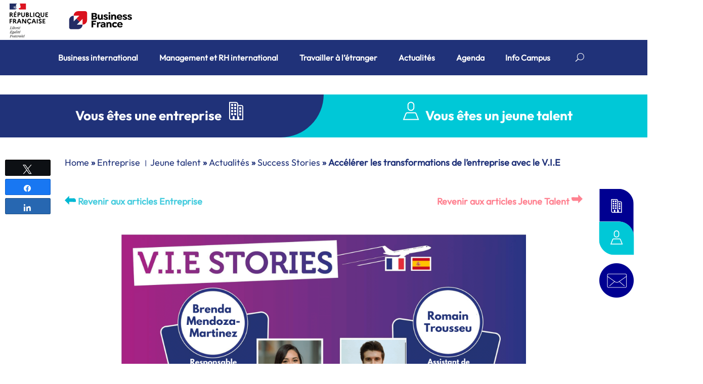

--- FILE ---
content_type: text/html; charset=utf-8
request_url: https://www.google.com/recaptcha/api2/anchor?ar=1&k=6LdeJoEeAAAAADyxtz62WEe_lrTsfu8G098u0OCa&co=aHR0cHM6Ly92aWUuYnVzaW5lc3NmcmFuY2UuZnI6NDQz&hl=en&v=N67nZn4AqZkNcbeMu4prBgzg&size=invisible&anchor-ms=20000&execute-ms=30000&cb=ixw18hi9ypa1
body_size: 48516
content:
<!DOCTYPE HTML><html dir="ltr" lang="en"><head><meta http-equiv="Content-Type" content="text/html; charset=UTF-8">
<meta http-equiv="X-UA-Compatible" content="IE=edge">
<title>reCAPTCHA</title>
<style type="text/css">
/* cyrillic-ext */
@font-face {
  font-family: 'Roboto';
  font-style: normal;
  font-weight: 400;
  font-stretch: 100%;
  src: url(//fonts.gstatic.com/s/roboto/v48/KFO7CnqEu92Fr1ME7kSn66aGLdTylUAMa3GUBHMdazTgWw.woff2) format('woff2');
  unicode-range: U+0460-052F, U+1C80-1C8A, U+20B4, U+2DE0-2DFF, U+A640-A69F, U+FE2E-FE2F;
}
/* cyrillic */
@font-face {
  font-family: 'Roboto';
  font-style: normal;
  font-weight: 400;
  font-stretch: 100%;
  src: url(//fonts.gstatic.com/s/roboto/v48/KFO7CnqEu92Fr1ME7kSn66aGLdTylUAMa3iUBHMdazTgWw.woff2) format('woff2');
  unicode-range: U+0301, U+0400-045F, U+0490-0491, U+04B0-04B1, U+2116;
}
/* greek-ext */
@font-face {
  font-family: 'Roboto';
  font-style: normal;
  font-weight: 400;
  font-stretch: 100%;
  src: url(//fonts.gstatic.com/s/roboto/v48/KFO7CnqEu92Fr1ME7kSn66aGLdTylUAMa3CUBHMdazTgWw.woff2) format('woff2');
  unicode-range: U+1F00-1FFF;
}
/* greek */
@font-face {
  font-family: 'Roboto';
  font-style: normal;
  font-weight: 400;
  font-stretch: 100%;
  src: url(//fonts.gstatic.com/s/roboto/v48/KFO7CnqEu92Fr1ME7kSn66aGLdTylUAMa3-UBHMdazTgWw.woff2) format('woff2');
  unicode-range: U+0370-0377, U+037A-037F, U+0384-038A, U+038C, U+038E-03A1, U+03A3-03FF;
}
/* math */
@font-face {
  font-family: 'Roboto';
  font-style: normal;
  font-weight: 400;
  font-stretch: 100%;
  src: url(//fonts.gstatic.com/s/roboto/v48/KFO7CnqEu92Fr1ME7kSn66aGLdTylUAMawCUBHMdazTgWw.woff2) format('woff2');
  unicode-range: U+0302-0303, U+0305, U+0307-0308, U+0310, U+0312, U+0315, U+031A, U+0326-0327, U+032C, U+032F-0330, U+0332-0333, U+0338, U+033A, U+0346, U+034D, U+0391-03A1, U+03A3-03A9, U+03B1-03C9, U+03D1, U+03D5-03D6, U+03F0-03F1, U+03F4-03F5, U+2016-2017, U+2034-2038, U+203C, U+2040, U+2043, U+2047, U+2050, U+2057, U+205F, U+2070-2071, U+2074-208E, U+2090-209C, U+20D0-20DC, U+20E1, U+20E5-20EF, U+2100-2112, U+2114-2115, U+2117-2121, U+2123-214F, U+2190, U+2192, U+2194-21AE, U+21B0-21E5, U+21F1-21F2, U+21F4-2211, U+2213-2214, U+2216-22FF, U+2308-230B, U+2310, U+2319, U+231C-2321, U+2336-237A, U+237C, U+2395, U+239B-23B7, U+23D0, U+23DC-23E1, U+2474-2475, U+25AF, U+25B3, U+25B7, U+25BD, U+25C1, U+25CA, U+25CC, U+25FB, U+266D-266F, U+27C0-27FF, U+2900-2AFF, U+2B0E-2B11, U+2B30-2B4C, U+2BFE, U+3030, U+FF5B, U+FF5D, U+1D400-1D7FF, U+1EE00-1EEFF;
}
/* symbols */
@font-face {
  font-family: 'Roboto';
  font-style: normal;
  font-weight: 400;
  font-stretch: 100%;
  src: url(//fonts.gstatic.com/s/roboto/v48/KFO7CnqEu92Fr1ME7kSn66aGLdTylUAMaxKUBHMdazTgWw.woff2) format('woff2');
  unicode-range: U+0001-000C, U+000E-001F, U+007F-009F, U+20DD-20E0, U+20E2-20E4, U+2150-218F, U+2190, U+2192, U+2194-2199, U+21AF, U+21E6-21F0, U+21F3, U+2218-2219, U+2299, U+22C4-22C6, U+2300-243F, U+2440-244A, U+2460-24FF, U+25A0-27BF, U+2800-28FF, U+2921-2922, U+2981, U+29BF, U+29EB, U+2B00-2BFF, U+4DC0-4DFF, U+FFF9-FFFB, U+10140-1018E, U+10190-1019C, U+101A0, U+101D0-101FD, U+102E0-102FB, U+10E60-10E7E, U+1D2C0-1D2D3, U+1D2E0-1D37F, U+1F000-1F0FF, U+1F100-1F1AD, U+1F1E6-1F1FF, U+1F30D-1F30F, U+1F315, U+1F31C, U+1F31E, U+1F320-1F32C, U+1F336, U+1F378, U+1F37D, U+1F382, U+1F393-1F39F, U+1F3A7-1F3A8, U+1F3AC-1F3AF, U+1F3C2, U+1F3C4-1F3C6, U+1F3CA-1F3CE, U+1F3D4-1F3E0, U+1F3ED, U+1F3F1-1F3F3, U+1F3F5-1F3F7, U+1F408, U+1F415, U+1F41F, U+1F426, U+1F43F, U+1F441-1F442, U+1F444, U+1F446-1F449, U+1F44C-1F44E, U+1F453, U+1F46A, U+1F47D, U+1F4A3, U+1F4B0, U+1F4B3, U+1F4B9, U+1F4BB, U+1F4BF, U+1F4C8-1F4CB, U+1F4D6, U+1F4DA, U+1F4DF, U+1F4E3-1F4E6, U+1F4EA-1F4ED, U+1F4F7, U+1F4F9-1F4FB, U+1F4FD-1F4FE, U+1F503, U+1F507-1F50B, U+1F50D, U+1F512-1F513, U+1F53E-1F54A, U+1F54F-1F5FA, U+1F610, U+1F650-1F67F, U+1F687, U+1F68D, U+1F691, U+1F694, U+1F698, U+1F6AD, U+1F6B2, U+1F6B9-1F6BA, U+1F6BC, U+1F6C6-1F6CF, U+1F6D3-1F6D7, U+1F6E0-1F6EA, U+1F6F0-1F6F3, U+1F6F7-1F6FC, U+1F700-1F7FF, U+1F800-1F80B, U+1F810-1F847, U+1F850-1F859, U+1F860-1F887, U+1F890-1F8AD, U+1F8B0-1F8BB, U+1F8C0-1F8C1, U+1F900-1F90B, U+1F93B, U+1F946, U+1F984, U+1F996, U+1F9E9, U+1FA00-1FA6F, U+1FA70-1FA7C, U+1FA80-1FA89, U+1FA8F-1FAC6, U+1FACE-1FADC, U+1FADF-1FAE9, U+1FAF0-1FAF8, U+1FB00-1FBFF;
}
/* vietnamese */
@font-face {
  font-family: 'Roboto';
  font-style: normal;
  font-weight: 400;
  font-stretch: 100%;
  src: url(//fonts.gstatic.com/s/roboto/v48/KFO7CnqEu92Fr1ME7kSn66aGLdTylUAMa3OUBHMdazTgWw.woff2) format('woff2');
  unicode-range: U+0102-0103, U+0110-0111, U+0128-0129, U+0168-0169, U+01A0-01A1, U+01AF-01B0, U+0300-0301, U+0303-0304, U+0308-0309, U+0323, U+0329, U+1EA0-1EF9, U+20AB;
}
/* latin-ext */
@font-face {
  font-family: 'Roboto';
  font-style: normal;
  font-weight: 400;
  font-stretch: 100%;
  src: url(//fonts.gstatic.com/s/roboto/v48/KFO7CnqEu92Fr1ME7kSn66aGLdTylUAMa3KUBHMdazTgWw.woff2) format('woff2');
  unicode-range: U+0100-02BA, U+02BD-02C5, U+02C7-02CC, U+02CE-02D7, U+02DD-02FF, U+0304, U+0308, U+0329, U+1D00-1DBF, U+1E00-1E9F, U+1EF2-1EFF, U+2020, U+20A0-20AB, U+20AD-20C0, U+2113, U+2C60-2C7F, U+A720-A7FF;
}
/* latin */
@font-face {
  font-family: 'Roboto';
  font-style: normal;
  font-weight: 400;
  font-stretch: 100%;
  src: url(//fonts.gstatic.com/s/roboto/v48/KFO7CnqEu92Fr1ME7kSn66aGLdTylUAMa3yUBHMdazQ.woff2) format('woff2');
  unicode-range: U+0000-00FF, U+0131, U+0152-0153, U+02BB-02BC, U+02C6, U+02DA, U+02DC, U+0304, U+0308, U+0329, U+2000-206F, U+20AC, U+2122, U+2191, U+2193, U+2212, U+2215, U+FEFF, U+FFFD;
}
/* cyrillic-ext */
@font-face {
  font-family: 'Roboto';
  font-style: normal;
  font-weight: 500;
  font-stretch: 100%;
  src: url(//fonts.gstatic.com/s/roboto/v48/KFO7CnqEu92Fr1ME7kSn66aGLdTylUAMa3GUBHMdazTgWw.woff2) format('woff2');
  unicode-range: U+0460-052F, U+1C80-1C8A, U+20B4, U+2DE0-2DFF, U+A640-A69F, U+FE2E-FE2F;
}
/* cyrillic */
@font-face {
  font-family: 'Roboto';
  font-style: normal;
  font-weight: 500;
  font-stretch: 100%;
  src: url(//fonts.gstatic.com/s/roboto/v48/KFO7CnqEu92Fr1ME7kSn66aGLdTylUAMa3iUBHMdazTgWw.woff2) format('woff2');
  unicode-range: U+0301, U+0400-045F, U+0490-0491, U+04B0-04B1, U+2116;
}
/* greek-ext */
@font-face {
  font-family: 'Roboto';
  font-style: normal;
  font-weight: 500;
  font-stretch: 100%;
  src: url(//fonts.gstatic.com/s/roboto/v48/KFO7CnqEu92Fr1ME7kSn66aGLdTylUAMa3CUBHMdazTgWw.woff2) format('woff2');
  unicode-range: U+1F00-1FFF;
}
/* greek */
@font-face {
  font-family: 'Roboto';
  font-style: normal;
  font-weight: 500;
  font-stretch: 100%;
  src: url(//fonts.gstatic.com/s/roboto/v48/KFO7CnqEu92Fr1ME7kSn66aGLdTylUAMa3-UBHMdazTgWw.woff2) format('woff2');
  unicode-range: U+0370-0377, U+037A-037F, U+0384-038A, U+038C, U+038E-03A1, U+03A3-03FF;
}
/* math */
@font-face {
  font-family: 'Roboto';
  font-style: normal;
  font-weight: 500;
  font-stretch: 100%;
  src: url(//fonts.gstatic.com/s/roboto/v48/KFO7CnqEu92Fr1ME7kSn66aGLdTylUAMawCUBHMdazTgWw.woff2) format('woff2');
  unicode-range: U+0302-0303, U+0305, U+0307-0308, U+0310, U+0312, U+0315, U+031A, U+0326-0327, U+032C, U+032F-0330, U+0332-0333, U+0338, U+033A, U+0346, U+034D, U+0391-03A1, U+03A3-03A9, U+03B1-03C9, U+03D1, U+03D5-03D6, U+03F0-03F1, U+03F4-03F5, U+2016-2017, U+2034-2038, U+203C, U+2040, U+2043, U+2047, U+2050, U+2057, U+205F, U+2070-2071, U+2074-208E, U+2090-209C, U+20D0-20DC, U+20E1, U+20E5-20EF, U+2100-2112, U+2114-2115, U+2117-2121, U+2123-214F, U+2190, U+2192, U+2194-21AE, U+21B0-21E5, U+21F1-21F2, U+21F4-2211, U+2213-2214, U+2216-22FF, U+2308-230B, U+2310, U+2319, U+231C-2321, U+2336-237A, U+237C, U+2395, U+239B-23B7, U+23D0, U+23DC-23E1, U+2474-2475, U+25AF, U+25B3, U+25B7, U+25BD, U+25C1, U+25CA, U+25CC, U+25FB, U+266D-266F, U+27C0-27FF, U+2900-2AFF, U+2B0E-2B11, U+2B30-2B4C, U+2BFE, U+3030, U+FF5B, U+FF5D, U+1D400-1D7FF, U+1EE00-1EEFF;
}
/* symbols */
@font-face {
  font-family: 'Roboto';
  font-style: normal;
  font-weight: 500;
  font-stretch: 100%;
  src: url(//fonts.gstatic.com/s/roboto/v48/KFO7CnqEu92Fr1ME7kSn66aGLdTylUAMaxKUBHMdazTgWw.woff2) format('woff2');
  unicode-range: U+0001-000C, U+000E-001F, U+007F-009F, U+20DD-20E0, U+20E2-20E4, U+2150-218F, U+2190, U+2192, U+2194-2199, U+21AF, U+21E6-21F0, U+21F3, U+2218-2219, U+2299, U+22C4-22C6, U+2300-243F, U+2440-244A, U+2460-24FF, U+25A0-27BF, U+2800-28FF, U+2921-2922, U+2981, U+29BF, U+29EB, U+2B00-2BFF, U+4DC0-4DFF, U+FFF9-FFFB, U+10140-1018E, U+10190-1019C, U+101A0, U+101D0-101FD, U+102E0-102FB, U+10E60-10E7E, U+1D2C0-1D2D3, U+1D2E0-1D37F, U+1F000-1F0FF, U+1F100-1F1AD, U+1F1E6-1F1FF, U+1F30D-1F30F, U+1F315, U+1F31C, U+1F31E, U+1F320-1F32C, U+1F336, U+1F378, U+1F37D, U+1F382, U+1F393-1F39F, U+1F3A7-1F3A8, U+1F3AC-1F3AF, U+1F3C2, U+1F3C4-1F3C6, U+1F3CA-1F3CE, U+1F3D4-1F3E0, U+1F3ED, U+1F3F1-1F3F3, U+1F3F5-1F3F7, U+1F408, U+1F415, U+1F41F, U+1F426, U+1F43F, U+1F441-1F442, U+1F444, U+1F446-1F449, U+1F44C-1F44E, U+1F453, U+1F46A, U+1F47D, U+1F4A3, U+1F4B0, U+1F4B3, U+1F4B9, U+1F4BB, U+1F4BF, U+1F4C8-1F4CB, U+1F4D6, U+1F4DA, U+1F4DF, U+1F4E3-1F4E6, U+1F4EA-1F4ED, U+1F4F7, U+1F4F9-1F4FB, U+1F4FD-1F4FE, U+1F503, U+1F507-1F50B, U+1F50D, U+1F512-1F513, U+1F53E-1F54A, U+1F54F-1F5FA, U+1F610, U+1F650-1F67F, U+1F687, U+1F68D, U+1F691, U+1F694, U+1F698, U+1F6AD, U+1F6B2, U+1F6B9-1F6BA, U+1F6BC, U+1F6C6-1F6CF, U+1F6D3-1F6D7, U+1F6E0-1F6EA, U+1F6F0-1F6F3, U+1F6F7-1F6FC, U+1F700-1F7FF, U+1F800-1F80B, U+1F810-1F847, U+1F850-1F859, U+1F860-1F887, U+1F890-1F8AD, U+1F8B0-1F8BB, U+1F8C0-1F8C1, U+1F900-1F90B, U+1F93B, U+1F946, U+1F984, U+1F996, U+1F9E9, U+1FA00-1FA6F, U+1FA70-1FA7C, U+1FA80-1FA89, U+1FA8F-1FAC6, U+1FACE-1FADC, U+1FADF-1FAE9, U+1FAF0-1FAF8, U+1FB00-1FBFF;
}
/* vietnamese */
@font-face {
  font-family: 'Roboto';
  font-style: normal;
  font-weight: 500;
  font-stretch: 100%;
  src: url(//fonts.gstatic.com/s/roboto/v48/KFO7CnqEu92Fr1ME7kSn66aGLdTylUAMa3OUBHMdazTgWw.woff2) format('woff2');
  unicode-range: U+0102-0103, U+0110-0111, U+0128-0129, U+0168-0169, U+01A0-01A1, U+01AF-01B0, U+0300-0301, U+0303-0304, U+0308-0309, U+0323, U+0329, U+1EA0-1EF9, U+20AB;
}
/* latin-ext */
@font-face {
  font-family: 'Roboto';
  font-style: normal;
  font-weight: 500;
  font-stretch: 100%;
  src: url(//fonts.gstatic.com/s/roboto/v48/KFO7CnqEu92Fr1ME7kSn66aGLdTylUAMa3KUBHMdazTgWw.woff2) format('woff2');
  unicode-range: U+0100-02BA, U+02BD-02C5, U+02C7-02CC, U+02CE-02D7, U+02DD-02FF, U+0304, U+0308, U+0329, U+1D00-1DBF, U+1E00-1E9F, U+1EF2-1EFF, U+2020, U+20A0-20AB, U+20AD-20C0, U+2113, U+2C60-2C7F, U+A720-A7FF;
}
/* latin */
@font-face {
  font-family: 'Roboto';
  font-style: normal;
  font-weight: 500;
  font-stretch: 100%;
  src: url(//fonts.gstatic.com/s/roboto/v48/KFO7CnqEu92Fr1ME7kSn66aGLdTylUAMa3yUBHMdazQ.woff2) format('woff2');
  unicode-range: U+0000-00FF, U+0131, U+0152-0153, U+02BB-02BC, U+02C6, U+02DA, U+02DC, U+0304, U+0308, U+0329, U+2000-206F, U+20AC, U+2122, U+2191, U+2193, U+2212, U+2215, U+FEFF, U+FFFD;
}
/* cyrillic-ext */
@font-face {
  font-family: 'Roboto';
  font-style: normal;
  font-weight: 900;
  font-stretch: 100%;
  src: url(//fonts.gstatic.com/s/roboto/v48/KFO7CnqEu92Fr1ME7kSn66aGLdTylUAMa3GUBHMdazTgWw.woff2) format('woff2');
  unicode-range: U+0460-052F, U+1C80-1C8A, U+20B4, U+2DE0-2DFF, U+A640-A69F, U+FE2E-FE2F;
}
/* cyrillic */
@font-face {
  font-family: 'Roboto';
  font-style: normal;
  font-weight: 900;
  font-stretch: 100%;
  src: url(//fonts.gstatic.com/s/roboto/v48/KFO7CnqEu92Fr1ME7kSn66aGLdTylUAMa3iUBHMdazTgWw.woff2) format('woff2');
  unicode-range: U+0301, U+0400-045F, U+0490-0491, U+04B0-04B1, U+2116;
}
/* greek-ext */
@font-face {
  font-family: 'Roboto';
  font-style: normal;
  font-weight: 900;
  font-stretch: 100%;
  src: url(//fonts.gstatic.com/s/roboto/v48/KFO7CnqEu92Fr1ME7kSn66aGLdTylUAMa3CUBHMdazTgWw.woff2) format('woff2');
  unicode-range: U+1F00-1FFF;
}
/* greek */
@font-face {
  font-family: 'Roboto';
  font-style: normal;
  font-weight: 900;
  font-stretch: 100%;
  src: url(//fonts.gstatic.com/s/roboto/v48/KFO7CnqEu92Fr1ME7kSn66aGLdTylUAMa3-UBHMdazTgWw.woff2) format('woff2');
  unicode-range: U+0370-0377, U+037A-037F, U+0384-038A, U+038C, U+038E-03A1, U+03A3-03FF;
}
/* math */
@font-face {
  font-family: 'Roboto';
  font-style: normal;
  font-weight: 900;
  font-stretch: 100%;
  src: url(//fonts.gstatic.com/s/roboto/v48/KFO7CnqEu92Fr1ME7kSn66aGLdTylUAMawCUBHMdazTgWw.woff2) format('woff2');
  unicode-range: U+0302-0303, U+0305, U+0307-0308, U+0310, U+0312, U+0315, U+031A, U+0326-0327, U+032C, U+032F-0330, U+0332-0333, U+0338, U+033A, U+0346, U+034D, U+0391-03A1, U+03A3-03A9, U+03B1-03C9, U+03D1, U+03D5-03D6, U+03F0-03F1, U+03F4-03F5, U+2016-2017, U+2034-2038, U+203C, U+2040, U+2043, U+2047, U+2050, U+2057, U+205F, U+2070-2071, U+2074-208E, U+2090-209C, U+20D0-20DC, U+20E1, U+20E5-20EF, U+2100-2112, U+2114-2115, U+2117-2121, U+2123-214F, U+2190, U+2192, U+2194-21AE, U+21B0-21E5, U+21F1-21F2, U+21F4-2211, U+2213-2214, U+2216-22FF, U+2308-230B, U+2310, U+2319, U+231C-2321, U+2336-237A, U+237C, U+2395, U+239B-23B7, U+23D0, U+23DC-23E1, U+2474-2475, U+25AF, U+25B3, U+25B7, U+25BD, U+25C1, U+25CA, U+25CC, U+25FB, U+266D-266F, U+27C0-27FF, U+2900-2AFF, U+2B0E-2B11, U+2B30-2B4C, U+2BFE, U+3030, U+FF5B, U+FF5D, U+1D400-1D7FF, U+1EE00-1EEFF;
}
/* symbols */
@font-face {
  font-family: 'Roboto';
  font-style: normal;
  font-weight: 900;
  font-stretch: 100%;
  src: url(//fonts.gstatic.com/s/roboto/v48/KFO7CnqEu92Fr1ME7kSn66aGLdTylUAMaxKUBHMdazTgWw.woff2) format('woff2');
  unicode-range: U+0001-000C, U+000E-001F, U+007F-009F, U+20DD-20E0, U+20E2-20E4, U+2150-218F, U+2190, U+2192, U+2194-2199, U+21AF, U+21E6-21F0, U+21F3, U+2218-2219, U+2299, U+22C4-22C6, U+2300-243F, U+2440-244A, U+2460-24FF, U+25A0-27BF, U+2800-28FF, U+2921-2922, U+2981, U+29BF, U+29EB, U+2B00-2BFF, U+4DC0-4DFF, U+FFF9-FFFB, U+10140-1018E, U+10190-1019C, U+101A0, U+101D0-101FD, U+102E0-102FB, U+10E60-10E7E, U+1D2C0-1D2D3, U+1D2E0-1D37F, U+1F000-1F0FF, U+1F100-1F1AD, U+1F1E6-1F1FF, U+1F30D-1F30F, U+1F315, U+1F31C, U+1F31E, U+1F320-1F32C, U+1F336, U+1F378, U+1F37D, U+1F382, U+1F393-1F39F, U+1F3A7-1F3A8, U+1F3AC-1F3AF, U+1F3C2, U+1F3C4-1F3C6, U+1F3CA-1F3CE, U+1F3D4-1F3E0, U+1F3ED, U+1F3F1-1F3F3, U+1F3F5-1F3F7, U+1F408, U+1F415, U+1F41F, U+1F426, U+1F43F, U+1F441-1F442, U+1F444, U+1F446-1F449, U+1F44C-1F44E, U+1F453, U+1F46A, U+1F47D, U+1F4A3, U+1F4B0, U+1F4B3, U+1F4B9, U+1F4BB, U+1F4BF, U+1F4C8-1F4CB, U+1F4D6, U+1F4DA, U+1F4DF, U+1F4E3-1F4E6, U+1F4EA-1F4ED, U+1F4F7, U+1F4F9-1F4FB, U+1F4FD-1F4FE, U+1F503, U+1F507-1F50B, U+1F50D, U+1F512-1F513, U+1F53E-1F54A, U+1F54F-1F5FA, U+1F610, U+1F650-1F67F, U+1F687, U+1F68D, U+1F691, U+1F694, U+1F698, U+1F6AD, U+1F6B2, U+1F6B9-1F6BA, U+1F6BC, U+1F6C6-1F6CF, U+1F6D3-1F6D7, U+1F6E0-1F6EA, U+1F6F0-1F6F3, U+1F6F7-1F6FC, U+1F700-1F7FF, U+1F800-1F80B, U+1F810-1F847, U+1F850-1F859, U+1F860-1F887, U+1F890-1F8AD, U+1F8B0-1F8BB, U+1F8C0-1F8C1, U+1F900-1F90B, U+1F93B, U+1F946, U+1F984, U+1F996, U+1F9E9, U+1FA00-1FA6F, U+1FA70-1FA7C, U+1FA80-1FA89, U+1FA8F-1FAC6, U+1FACE-1FADC, U+1FADF-1FAE9, U+1FAF0-1FAF8, U+1FB00-1FBFF;
}
/* vietnamese */
@font-face {
  font-family: 'Roboto';
  font-style: normal;
  font-weight: 900;
  font-stretch: 100%;
  src: url(//fonts.gstatic.com/s/roboto/v48/KFO7CnqEu92Fr1ME7kSn66aGLdTylUAMa3OUBHMdazTgWw.woff2) format('woff2');
  unicode-range: U+0102-0103, U+0110-0111, U+0128-0129, U+0168-0169, U+01A0-01A1, U+01AF-01B0, U+0300-0301, U+0303-0304, U+0308-0309, U+0323, U+0329, U+1EA0-1EF9, U+20AB;
}
/* latin-ext */
@font-face {
  font-family: 'Roboto';
  font-style: normal;
  font-weight: 900;
  font-stretch: 100%;
  src: url(//fonts.gstatic.com/s/roboto/v48/KFO7CnqEu92Fr1ME7kSn66aGLdTylUAMa3KUBHMdazTgWw.woff2) format('woff2');
  unicode-range: U+0100-02BA, U+02BD-02C5, U+02C7-02CC, U+02CE-02D7, U+02DD-02FF, U+0304, U+0308, U+0329, U+1D00-1DBF, U+1E00-1E9F, U+1EF2-1EFF, U+2020, U+20A0-20AB, U+20AD-20C0, U+2113, U+2C60-2C7F, U+A720-A7FF;
}
/* latin */
@font-face {
  font-family: 'Roboto';
  font-style: normal;
  font-weight: 900;
  font-stretch: 100%;
  src: url(//fonts.gstatic.com/s/roboto/v48/KFO7CnqEu92Fr1ME7kSn66aGLdTylUAMa3yUBHMdazQ.woff2) format('woff2');
  unicode-range: U+0000-00FF, U+0131, U+0152-0153, U+02BB-02BC, U+02C6, U+02DA, U+02DC, U+0304, U+0308, U+0329, U+2000-206F, U+20AC, U+2122, U+2191, U+2193, U+2212, U+2215, U+FEFF, U+FFFD;
}

</style>
<link rel="stylesheet" type="text/css" href="https://www.gstatic.com/recaptcha/releases/N67nZn4AqZkNcbeMu4prBgzg/styles__ltr.css">
<script nonce="E1IzUflf-uNGE29JSX_c0w" type="text/javascript">window['__recaptcha_api'] = 'https://www.google.com/recaptcha/api2/';</script>
<script type="text/javascript" src="https://www.gstatic.com/recaptcha/releases/N67nZn4AqZkNcbeMu4prBgzg/recaptcha__en.js" nonce="E1IzUflf-uNGE29JSX_c0w">
      
    </script></head>
<body><div id="rc-anchor-alert" class="rc-anchor-alert"></div>
<input type="hidden" id="recaptcha-token" value="[base64]">
<script type="text/javascript" nonce="E1IzUflf-uNGE29JSX_c0w">
      recaptcha.anchor.Main.init("[\x22ainput\x22,[\x22bgdata\x22,\x22\x22,\[base64]/[base64]/MjU1Ong/[base64]/[base64]/[base64]/[base64]/[base64]/[base64]/[base64]/[base64]/[base64]/[base64]/[base64]/[base64]/[base64]/[base64]/[base64]\\u003d\x22,\[base64]\x22,\x22w4pPdMKvwrFJTsK4bVJhw6AjwpPCt8OSwr5wwp4+w4AnZHrCsMKEworCk8OPwqo/KMOHw5LDjHwowpXDpsOmwp/DoEgaNcKMwooCNT9JBcOXw4HDjsKGwoJ6ViJNw6EFw4XCoRHCnRFaRcOzw6PCmRjCjsKbX8OkfcO9wql2wq5vLBUew5DCvmvCrMOQPcO/w7Vww7hZCcOCwplUwqTDmgJ2LhYoVHZIw7J/YsK+w65Bw6nDrsOTw6oJw5TDhnTClsKOwr3DsSTDmAkXw6skJlHDsUxyw5PDtkPCpRHCqMOPwojCrcKMAMKgwqJVwpY9XWV7T1law4F0w4nDilfDv8ObwpbCsMKEwrDDiMKVTH1CGxswNUhfKX3DlMKzwocRw41sBMKna8O5w6PCr8OwO8OXwq/CgVIOBcOIAm/CkVATw7jDuwjCuk0tQsOQw7ESw7/Cn119OyfDiMK2w4coJMKCw7TDgMODSMOowrEWYRnClljDmRJdw4rCslVpZcKdFk/[base64]/UcOQB8OLwoLDn8O7wpJAwrpMRnZ+OMOOwqkBGcOYRRPCi8KkSlLDmA8ZRGhlAUzCsMKdwqA/BRjCvcKSc3nDuh/[base64]/[base64]/CvsKCI8OUI0bDnXHDjTsOw5/Cl1BYM8KHwpVSCgvDm8OAwrPDpcO4w5jCgsOMecO1PsKQCMOvQcONwrcCccKaZmMtwq/Dsl/DmsKzYcO2w5g2SMOLEMO+w5wGw7I0wr3CqMK9YQrDvRDCqhgnwoTCsU7CusOgWsOmwp45V8KbNAJMw5Y8VMOiGRsdWxZvwpvCicKMw5/CjFYcUcKGwpBhP1HDvT8SRsOHf8KhwohMwplbw61OwpLDv8KIFsORfsKnwqjDi0jDkHc+wozDu8KxO8OHFcOKWcO1XMKWdMK/QcOWCX9eRcOJJAdPT2whwpxSNMOYw6fCj8OiwofChUHDmTDCrcOiQcKca2Zqwo5nKDNrMcK+w7wRPsOPw5fCrMK+P1kiBsKTwrfCoG4vwqrCngbCuhAlw4pLMiF0w6XDnWkFXEzCqy5Pw5zCpTfCr0FQw4EzK8KKw4/[base64]/Du8OzacKTJcORw6/[base64]/w6bCpQfDhcK8w7nCkn/DjyjChcO1MD5BAMOpw5pVwqfCk8OGwr0LwrZAw7MnaMOFwpXDi8KeN3nCgMO2woA6w4TDlzZcw4TDi8KmDEo+QznCqyUdRsOff27DnsKJwrvCgAPCrsO6w67Cq8KawrISTsKKScK+K8KcwqrCvmxbwp1Ewo/CumkbMMKJcsKuYAvDpV0KNsKHwrzDu8O0Cw9cLVvCimDCoXjCnjQkaMOeQsOGcVHChELDpBnDtXfDvcOQVcOxw7HCmMOhwodeBhDDqcOfAMOrwofCnMKhGMKsFhhbXBPDqMOvC8KsNHA1w6Iiw67Dqik/w4jDpcKwwq8cw7ozSVQJWydvwoVzwozCknswSMKfw5/CixchHyrDgXFRL8KoS8O/c2rDi8KAw4MJcMK1fSRzw7JgwozDu8OtUz/DsEfDnsKoQWcJw47CqsKBw5DCs8ORwrvCrF1hwprCrSDCgcO1MFNfewcEw5LClsO2w4PCnsKmw405Xy1mE2cvwp/Cs2nCtVrCnsOSw77DtMKId1LDsmjCmsOKw6PCj8KgwpI8HxnCpRozOD/CssKxNkTCgVrCo8Okwq7ComcdaBBKw5rDtT/CtglRFXshw4PCtDFKSyJLCcKFKMOrIQPDjMKmfcOgw799Z3c/w6rCpsOVfcKGBSoqK8OPw7XCiivCvUsIw6nDsMO+wrzChMObw6jCs8O2wqMBw5PCt8KKI8OmwqvCgghiwoo2UXjCgMKlw7LCkcKqGMOHf3LCpcO+XTXDiUfCoMK/w44tE8K8w6XDmnDCncKNQz9xLMK1RsOxwpbDlcKrwo0VwrfDiXEUw57Dt8KQw7NEDMO+XcKpMXnClMOCCsKCwoosDGsqasKkw5ocwpx/N8KwKMKAw4nCsA7CgsKlAcKlbm/Dl8K9f8KmDsKdwpB2wq3Dk8OFWRZ7XMKfYUIFwpZYw5oKRiYbR8OZTRt2S8KNNwXDvXDCksKvw4Jow7bDg8Kzw5PCjMKPe3EywrNwaMK2BgDDpcKAwrZcVilNw57CsB3DrggEcsOYwp1/[base64]/CpcOUfMK1wr4mwpQBwp/[base64]/CocOdwoJDe8OgwqDCtMK4a8Kiwr5Yw6LCiGDCpcO/McOsw4gxwotVCFwUwp/DlMODZEkcwqFbw5vCtHF2w7QjHjAww7J8w6bDj8OHIE0yRyzDlsONwqBJdsKrwo7Dm8OSJ8K/XMOtFMKyeBbDnsKuwojDu8OiMgkoWwzCoSlJw5DCoQDCjMKkKcKVCsK+Y08NecKIwq/[base64]/wpzDuwocw484wrvDqCXCqcKawpbDt8OPPMK0w6B4wq8/AQx/QsO5w5YBwpfDgcKIw67DlW7DrMKoSmcjTcKbMSpJWyokSTfDiBUrw6bCiVAGLcKeM8Oqwp7Co0/DojEIwqMmEsOmGTQtwpIhQwXDtsKpw7E0wqcCZAfDhVgAWcKxw6FaJMOiMnLCksKnwrzDqybDuMOJwphJwqZXUMO9N8Krw4vDrMKRVRzChcKIw5DCrMOWEAjCu1rDpwd0wpISw7/CjsOeaWvDmm7Ch8OJI3bCtsObw5B0asOPw4klw6YNN0k4EcOOdkHCksKjwr9xw6nCu8OVw4kmRlvDrlvCpkt4w6dmwr5AHC8Nw6R9UxvDtAsrw4TDjMKMUxhlw5Bkw5IxwpXDnx/[base64]/c8KJw4XCkMOGw5HCskkfcMOBw6IkdMKACW4NWVAIw541wrxFwpzDssKEE8ODw5rDtcOGZRM/KHrDgMOuw5YCw6d+wqHDtH3Cm8KDwq1Hwr7CswnCkMOYCD5CIlvDp8OVV28/w6bDowDCvMOcw71mHUY7wrITJcKgYsOQw6MQwosUCsK4w53CnMOZBsKswpUzGALDl1NcP8K1TxrCsmY/w4PCkHIRw6huLMKxfVzCr3/Ct8O1OVXCkHUtw4ZUTsOiCcKxaV8mVwzDp1PChcKxYVXChmXDh0NVN8KAw6Qdw4HCu8OJVjBLPm8NM8K5w4rDqsOrwpjDqnN+w7kySn/Cm8OfF0/DtsOwwqk1N8O0w7DCqj44QcKNOFfDqg7CscKBWBoVw698bHHDuiQgwp7CrhrCoVhDw4JTw7XDoHMvOsK5VcK/wqd0wqQOwqFpwqvDtMKOwq3Cvi3DrsOwXCvDj8OJGcKVUFLDiTN+wo8mD8KGw67CgsOHw7B4wqV8wokQXxLDq3nCqCciw4/Ch8OtU8OjKnsAwpY8wp/Cj8K4wojCpsKBw6zCkcKew5F1w5YSOS41wpAQb8OVw6bCrABBEioXecOqwqXDg8ORGUbDtV7DtBc9OMK1w53Cj8KjwpnClxwtwoLCpcKfbsKmwo9EFTfCu8OOVCshw4/DgxXDphxXwopkBm9EZ2fDgl3CqsO/WxPDuMOKwoYCXsKbw73DtcOSwoHCs8O7wr/DlnXCv3HCpMOuSALDtsOdfCTCocOMwobDsj7Dt8KXNHnChMKeYsKZwrnClCDDoD10w4spBmbCvsOlHcKjVMO/[base64]/CnMOBwofDs8Kiw57DusOYMcOoPMOdwr7CscKOw5zCrcK5EMKGwpBKwoY1ScO5w6zDsMOCw4vDnMOcw4DCiVEwwqLCmXUQLRLCmXLCuw80w7nCg8OZWsKMwrPDhMK7wokMeUPDkAbCr8KSw7DCuxUow6MWeMOnwqTCmcKyw4fDkcK6fMOkF8Onw7/DjcOqw6rClgrCsUs5w5HCni/CvVJCwofCoStQwrPDmWUww4DDtWDDu2LDqsKSHMKqC8KzdMKvw6o3wp3Dk3vCs8OxwqYsw4MEJzgKwrdZD39owqAWwrNJw55tw5zCmMOKaMOYwo/DgsKrJsOmYXJtPMOMCQ3DtWbDgijCmsOLKMOsCsOYwrk6w63CtmzCjMOyw6vDhcO+PGdxwrE5w7zDr8K5w6YCImsmfsORQADCtcOYdFbCusKBbsKncXvDmDIGfMKtwqnCkTbDgsKzFEFGw5gZw5YQwpBJL2NKwqVuw4zDplV4P8KUVsOLwoVeVhk5G07Chx0/wq7DgU3DnMKFYRzDhMOsAcOaw6PDsMOnPcOyEsOwGH/DhMOyMisbwooiUsK4J8OwwoPChCgUKlTDthAlw6ptwq4HeiceNcKwWcKMwqIsw4J1wop4VcOSw6tlw7cwHcKdC8Krw4kiwpbCn8KzPyAURjfClMOUw7nDu8OwwpDChcKvw7x4eG/DrMOhI8OvwrDCuXJTJ8KNwpR9eF3Dq8OPwpvDgHnDt8KEI3bDoybCoTdaBsOuWyfDlMOXwqwQwp7DgWoCIVZgM8O/wpUwfcKMw71DTVXCv8OwI2rDoMKZw4ATw6XCgsKyw5pJOgosw5nDoWhDw5U1QRk8wp/DncKBwpjCtsKewqoww4HCnBIjwpTCqcK4LMK3w5B+YcOrED/ClibDocK9w6HCplhQZsO7w7wHKnMaUk/ChsOiY2nDmcKhwq0Ow5wzWC/Dlz43w6TDt8Ksw4TCmsKLw4F5dlUHBEMIZTbCiMO1f2hhw5HCgiXCpmFqwq8rw6Ijwq/[base64]/DjcOBO0h1wqDDl8KowrsbTHjDhMOGWEvDi8O+YVHDhcO+woYWJsOhQcKSwosDA3LCjMKZw6/DpWnCtcK/w5XCqF7DkcKRwpssUkAyJ1AxwoXCr8OpfWzDpCQ1b8OHwq1Kw74gw7l4IUPCmMOXWXDDo8KXL8ODw4rDtjtIw6bCvz1Hw6lrw5XDowTDnMKIwqVQFMKUwq/DtMOKw7vDssO7w5lXG0HCowd4fcKtwoXCucKowrDDuMKmw4zDlMKAIcO+VUPCl8O6wr4/DFt8A8OQMGjCk8KcwqfCrcOPXMOhwp7DpWnClcKowq7Do0Z/woDCrMK0P8OMFMOvQnZaSsKrSjUgcT/Cnmp3w6hjIgZcEMOXw57Do2jDh0LDsMONQsOJQMOCwrfCoMKvwp3CuC4Sw5B1w6sNbkcXw7zDjcOxIUQVbcOJwphzTsKqwpfCoyvDsMKQOcK1esK9VsKdd8Kaw59Jwr1Lw74Sw6AhwocubhnDrQHClTRnw6g5w50kGHjCj8Kdwp3CucO0FmnDpifDicKQwp7CjwV9w5/DrMKjBMKzQ8OvwrPDszJfwonCplTDucONwoLCo8KrCcKyHz4rw4bDhGhWwp5JwrBJMFwYc33DrcOSwqRJeSltw6XCui3DnD3CizATLFduKgxLwqBHw5LDpMOew5/DisKQQMOzw55fwo03wrgTwofDicOew5bDmsKaLMKNJC1mSnJcCMOqw7FBw7oMwookwqfCrWIgeAJ5aMKHXcK0VE/[base64]/[base64]/w4rDvMORw7TCnMOnZsOUw4cfL03DqMKOdlsywqnCjx/CjMOgw4LDp07ClGfChcKsF2hkPsOKw7RfORfDgcKKwqh8HG7CkMOvTcKoDV05GMKSL2EXE8KzScKjN1ZCZsKrw6HCtsK1FcKjZywJw77Duxwgw5vCrw7DkMKFw7gYEUTCrMKPacKdGMOoYcKQIjJrwo49wo/DrHnDo8OeJivCscKuwrbChcKpdMKuJHYSLMKcw4DDlA4XaW4jw5rDrcOKJsKXOWFdL8OKwqrDpMKOw59+w5rDi8KRCSvDpGBaJjIvVMOzw65+wrjDqwfDs8OXB8KCTsOxSQt5w5lEKjtkYSJ3wrMOwqHDo8KOHcKUw5fDq0/[base64]/XhzDtWzCnibDk8K+wpsNw6QwwoMdTsK8wrwVw7B1P3TCksOGw6TCrcOPwonDtcO6w7bDj3LCgsO2w65Owrdpw6nDnhfDsBXCrDZTYMKnw6Y0w6XCiyDCvjHCpTUDE27DqFzDhSMBwosae0DDrsOdw5TDicO/[base64]/[base64]/CtiZwGXnDpMONwosRw4jDpsKnwonCnDsEw65NPV7DnGwBwrvDimPDrkQkw6fDjQTDhVrCj8KDwr9YBcOULcOGw7bDnsOOLkMqw7fCrMO6JEVLb8O3Wk7DjGcywqzDvkQDPMOww6RYTxbDm1o0w5vDlsOUw4ojwppKw7PDjcOAwq8XARDCjEFFwr5MwoPCscO7VcOqw7/DkMOtVBkuw657KcKGAUnDtjVbLHHCj8K4CXPCrsK3wqHDlg90w6HCqcORwqVFw7jCsMOWwoTChsKlJ8OpXk52YsOUwogzXnzCgsOrwrTCsWfDpMKJw5fChMK/FUUNSU3CvADCl8OeFgjDp2PDqwTCrMKSw4RywqQvw6/CnsOww4XCmMKjXj/DsMKGw4sEGg4ww5gtZcOXasK4CMKCwqRowp3DocOZw4R/XcKLwp3Dlx58wrfDncKOScKXwqkMdMKRS8KZGsOSTcOuw4DDunLCscK4OMK7eBjCqi3Ds3oOwqtXw67DsFLCplDClcKJTsKuZz/DtcKkF8KMXcKPEArCs8KswqHDhgQIG8OFN8O/w4bDpDvCiMOPwrnCsMOEdcKlw4nDpcO1w6PDjUsAFsKqWcOeLD4KTMOeSgnDgxzDrMOdXsKmTMK0w7TCrMKcIzbCtsK0wqvCsxlsw67CrWIaYsO7fQtvwp3CrQvDksKKw5XCosO/w44IBsOLwpvCgcKMCsKiwoM0wp3DiMK4wqvCscKMGjwVwr9kclvDrHTCr3bCqhjDm0DDucOwfQgHw5rCg3TDhHYwcknCu8OhCMKnwofClMK5MMO7w5jDicOUw5hiXE0ESmp2ZTsow7/DscOfwqrDuEwOBxU/[base64]/dMKkeV0Mw6TClQTCucO3w54wWGAEdgHClHrCszI9wpjDrTnCo8Opb1jCicKQfnjCocK5E3xrw47DocKRwo/[base64]/[base64]/wptuQDRYw77DgHPDhsKWfsKgMivDhMKDw5PCkF8vwp86ZcOxw7sUw5x7LMO3f8Oewr0MOVMnZcO9w511YsONwp7CmcKBP8OiF8KTwoTDrWl3ORxXwphBeFDChCDDmmoJwpnDhUgJSMOdwo/[base64]/J8KZJBM7UkPDrWk8J2XDj33DusOWw6/CmGxUwoXCumM7Q1dLdcOywp8+w6paw7xEHGnCt1AYwpNHOVzCnRjDrjnDhcO4w77CpzMzGMOkwrXDmcOfHF8TcXlvwog0YMOTwoLCj3FXwqRcEDw6w7p6w4DCriMsYS1Lw7BEL8OBKsKew5nDocKtw6gnwr7CoiXDkcOCwrkifMK/wpR8w4heGG4Kw4wYSMOwKCDCp8K+NcOUV8OrJcOGAMKtUxzCr8K/ScO+wqglOzEDwr3Co2jDugvDusOIRBvDtmovwrwHC8K5wow+w45IfMO1b8OmCBs0ORRew4E0w4TDkETDgEIAw6bCmcOSazw4SsKhwr3CgUJ8w60ZfMKpw5zCm8KWw5DDq0nCkE1OekkOeMKTHcK0PsOPb8K4wqBiw6Fkw4UGdcOZwpR6DsO/W3J6ZsO5wqwQw7jDhQMrYAxJw5QyworCqiwKwozDvsOCQDY8AsKKM37ChCvCh8KmeMOpK0rDhEnCqsKUW8KVwotVwoPCrMKuB1XCvcOSYXxJwoF6QnzDlX7DmwTDsGfCrWVNw4Mow6l4w6NPw5UAw7XDhcO2fcK+dcKvwo/ClsK6wox5fMKXIwLCiMKSworCmsKHwp9PFk/CmBzCmsOBOgUnw6LDnsKUPxHCk3TDjxlIwo7Cj8OaZFJobl0vwqgiw6TCpBQ3w5ZhfMOnwqQ5w6kRw6XCqyYcw71EwovDphQWOsK+esO9HVnCk2p0VMO8wpsnwrrCih99wrV4woEsf8KZw4EXwonDkMKjwo0CWkfClWrDtMOpQ2/CosKjMW/[base64]/DqMO7wp9aUMOAw6VZPcK7wo3DlsK0w7bChDxLwrTCiDphHsKDKcO1ZcKjw4hMwrQyw4R/FELCq8OKBUXCjMK1JQlYw4TDlTUFeTHCicO9w6dSwqQ0TChbTsOiwo7DulnDtsOcVMKFYMKyJcK9P3bChMOfwqjDsXcZwrHDucKhwqTCuitNwrzDk8K4w6BNw4Jjw7DDvkQSKkfCjsODRcOVw7cBw5zDrwzCoHtCw6VWw6rCpj/DjgRBDcO6M2nDl8K2I1DDoVcaA8OYwqPDpcKFAMKbHGo9w6tTH8K0w4jCkMKvw6HDncO1XBBhwojCqQFLIcK/[base64]/Cq2fDuSfDiVAqwrfDjXXCtW8rwqo4w4PDg0PCm8KSRsOQwozDg8OowrEwSzIqw7hDD8Ouwr/CqGPCkcKyw4EuwrvCuMKUw4XCiR1kwr7ClSRPM8KKLAZ5w6DDkMK4w6zCiC8CIMO8PsOqw4NGD8OiMHAbwpghZ8Kfw6Z6w7Qkw5/Ci2s+w7XDnMKGw5DCvsOtMUoLB8O3NhTDvnXDuAxDwrvCjcKuwqjDoWDDicK7OiHCmsKtwrrDpMOSahjDlVzCmFQrwoDDicKjAMKoXMKZw6MCwr/DqsOWwossw5fCrMKHw7TCvz3CoUFNVcOqwoIUPm/Cj8KIwpfDncOrwq/DmEzCr8OZwobCvwnDv8K+w6jCuMK/w6V7FAtsJMOFwrkWwrd7NMONCx4eYsKDPEDDnMK0EcKvw4nCoSXCoEUiRmZOwojDkSgiRFrCsMKVESTDksOmw5x6IS7CiRvDk8OAw7ozw47DiMOeRynDncOmw5Qsa8KgwpvCtcK/HgY1c0XDkGoWwpVVI8KjOcOgwr1wwrkCw77DusKRD8K0wqZ1wobCj8Ovwpcrw4fDkU/CpMOUB312wqzDr2M4McO5TcOKwoLCjMODw5zDtE/CnsKhQ3wSw4/DuHHCjmHDqTLDm8KMwoJvwqTCoMOwwq95YylXQMKnFUICwoLCtlFKah50d8OrW8O2wqDDsjYAwr7DughXw4XDmcOSw5hIwqvCtGzCtH7CrMKiSMKEMcKMw4UlwrJuwrTCiMOmVllucx/[base64]/w7/DksORDlbDk8O5w63DqQvCrcOAw50gw7IfInXCi8KEL8ObWw3CrsKKF0PClcOkw4QpVQVrwrAoDhR0dsO+wqolworCrMOgw41UUDHCo2YZwoJ8w4gPw4Mpw5gRw4PChMOUwoMUR8KnSCjDjsOzw71lwp/Dvy/DisOMw4h5JmxwwpDDk8KPw7YWV2tmwqrCh3XCgcKuR8KuwrjDsH9Rwrk9w7gnwobDr8K3w4VSNEjDtDzCsxjDn8KfCcKHwpU8wr7DgMOrCxvDsnjCg3TCm3HCvcOjR8OyVsK9aXfDhcK8wo/[base64]/Cr1rDtD/[base64]/CtsKhJsKYwpXCjcOAw7prw5PCgcOiw6pAw7bChcO5w5Uvw6HCs3NKwonCn8KOw6hew5c2w7AaD8OzZzbDsinDqsK1wqgiwpbCrcOZT0LDvsKSwrDCjUFMMsKew5hZwqnCq8KoW8KaNR3CtwrCjA7Dl2EPPMKCd1fCvcKBw5AzwpombsK1wpbCiQ/DtMO/Gk3Cm2gcK8OkeMKwGz/[base64]/DtMK3wrvCow8wVMOPwqvCkcKtwrRCc1/DpsOIw6IRG8Klw4/CvsOPw5/DtcKmw5DDiz7DhcKrwrQ9w49cw5wYUMOcU8KUw7lHC8Kdw67Cr8Olw7VRZx8uQizDnmfCmFXDrmfCkHkKbMOaRMOJYMKHXQMIw5NJPy3CryjCk8OLEsKMw7fCtWBtwrZUZsO/KMKdwpVzWsOeacKTJiFPw41YehZ2ecO+w6DDqwrChzBRw4/[base64]/w5YhUDbDlwzCknvCnyvDscOtw4dVPsK4woFKO8KSEMODX8Ofw5PCksKuw4QVwoJQw4fDiRU5w4g/[base64]/RxJRCBjDjcOfciXCkQ8Ow4LDj8KPw43DjVjDmkvCrMKVw6cAw63DrGtSAsOBw60Cw4fCmx7Dsj3DisOKw4jCnxvCjsK8w4XCvmnDlcO4w6zCi8OVwrDCqAAKYsKJw59fw4jDp8OnBXLCoMODYH/DtRjDsB0sw6rDnDXDmkvDnMK8O0LCjsKTw79rY8KTET8+PxPCr3A4wrluJzTDg17DiMOvw74Pwr5Tw7l7NMOMwqh7FMKGwrMGWmgGw5LDvMOMCMOpVx8Xwo5UR8K5wqxWBg5+w7fDocO9w5QfbH3CosOxG8OFwpfCvcKiw7/DtBHCkcKgFgjDn3/ColLDrRN0dcKvwr7CgRbChnw/YwzDtgA/wpXCvMOxfmhkw5ZbwoxrwqPDm8OLwq43wo0twrfDgMO/I8Oxf8OhEcKvwqbCgcKWwrswecOqQUZRwprCssKdc38jJX5YOlMlw6vComsCJhQKE2rDvxrDsgHCpHwewq3DojMjw4nCgXrCmsOOw6YQQQEnQMKfJ0DDscKhwoksOjHCqmkmw5HDisKjB8OeGDXDhCkWw5EgwqQYPcO9I8Ocw4/CqMOrwrohQn8DYADDoTbDpSvDh8OPw7cDQMKDwqjDsH01EnfDnBDDg8KEw5XDvzY/w43CvcOHMsOwF0Eqw4TCvmAnwo41T8OmwqrCjXbCucK8wrZtOsOSw6XCtgrCmizDq8K4CxNlwoE5cW1aZMOBwrAmMwDCkMOkwqgTw6LDvcKqGj8GwrhhwrrDpcK8bQ9QasKJY21OwqdMwrvCuH14O8Kww5NLEzAEXFJ/[base64]/wrrChcOvw43DnnEgw5jDn8KRw63DsBI5A8KBwp1YwrNMOcKaCSrCqcKtB8KcB1jCnsKhwokRw4smJMKew6nCrTs1wo/DjcO7LCjCiywgw4VuwrvDsMOXw7Ixwp3CtnQSw4Ymw6UZbzbCqsK/C8OgGMOAMsKhIsKIentbRxtQY3jCoMOuw7rCtXoFwoBDw5LDmMOMc8K8wpLCpioYwrdIUWLDpSzDhgUGw58lLRzDlC0JwqtKw7hWNMOeeiNlw5UxO8OvEXh6w75Qw67DjWk6w5gPw6QxwpjCnhZaI01yZMKcE8KVA8K/ZTcUWsK+wrXCksO8w51jEsK6IsKLw4HDssOxD8Okw7DDi1lRD8KfcDUMAcKhwoZxOS/[base64]/CjsOgEMOnNsKtbVk9dMO7wpvCmcO2KcKsw73DklLCr8K1VhrCisOYP2JlwoFhbcOVacOxPsOIFsK3wqTCpjBOw7Z+w5g9woMFw6nCvcOUwr3Cj0zDukHDoF8NUMOCUcKFwpJ/[base64]/[base64]/DjsOXwp7CsBLCuxlywrsTwr4KHHvCs8Kmw6PDkMK8bsOMQw3CksOpOhgsw4FdWAvDoinCp3srSMOqSVLDg0zCncK1w47CkMKncTUOw63DjcO/[base64]/w4sgw7XCg8O2H8OKw7TCvcKow4Bcw5AcwrwCw6TDt8KzD8OKNEXCm8KAb2YEYlbCkCgwbQ3DusOIV8KqwodSw5kow6Jzw7DDtsKgw6Ruw5nCnsKIw6o6w4fDkMOWwqoZGsOydsO7JsKWTWNACx/[base64]/F8OWSnFLwrBxOMKow5DCu8KEw6wowqzDoUNEwpR2wrVwbA4COsOhEFrDozXCv8Osw5sOw4dcw5NYIE13A8OhDTjCscKBR8OVIAd9TynClFlVwqbDqXtxHsKFw7JOwpJrw4UYwqNFUUZPH8OZWsOmw5tcwp4gw6/[base64]/w77DgWdcO8Onw4LDm8OlHndKw53ClXvDgG3DrTXCl8KfIghpf8OyEcOpw4xZw7/DmivCoMK8wqnCicOJw7MmRUZ8L8OhaCvCsMOfDyV6w709wq/CtsOBw7fCm8KEw4LCvQkmw6TCgsKZw49awp3Dk1tGwrXDpMO2w4ZewqZNCcOIR8KVw7fDtlknYTZPw43DhcKFwoTDq0vDoHzDkRHCm2vCqBfDh0cmwrsgWSbCicKNw4LClsKowqZjH27ClMKUw47DmR1QPcKsw6bCviFFwpB2HFk/woE/eWvDhGIRw7sNNEojwoPCgmk0wrhDCMKUdRrDu1jCnsORw5rDncKBdMKrwqQ+wqXDocK5wpxQEMOfw6fCrsKWAsOpWxrDtcOIG1/[base64]/CjybCnWXCjQDDhcKjwqrDuMOPT8KYTUPDsVdNw4tUYMOewr46w7wVVcOnITTCrsKzasKewqDDrMK4XhkDA8KxwqzCnmpzwo7CqmDChsOvYMO5FAjDtBDDuz3CjMOoA1TDkyNowqR8B0J0JcORw6RmC8Kvw77CoWvCtnLDvcKjwqTDuShDw4rDoAEmLMOfwq/Dim3Cgj5RwpDCkFolwrLCnsKAQcOpbcK3wp/[base64]/ClQjDosKCB8OKwo/Dug3DqisofsKnDzJXP8Ovw5dyw5AxwqHCosOuDgh4w5XCiDPCu8KQcThnw7TCuD/Cq8O/wqDDqUDCqUQ9Km3DuysuLsKqwrvCtT/DgsOIPgLCmTNDfEp0B8KwcD7CssOFwpY1wrYEw50PNMK8wp7DgcOWwojDjEPCmGE3DcKqGsOyTiLCrcOIOC45ZsKuf2ddQCnCjMKNw6zDtnvDrsOWw6dVw7JFwqcawo0TdnrCvMOcNcK+GcOWPsKOecO6wrY4w7IBQmYpEhE6w7/CkGPDskMAwqzDssOaRBsrAwvDo8KxFStQEcKhPhvCkMKCHlgewrlrwqjCgMOKVBfCgjLDjcOBwqHCgsKlMSrCgFbCsWLCmMO7KVPDqBkLCg/CshQ4w5bDpsONfyDDoxoMw5zCj8OCw4vCqcKgelJuek08W8KcwpVREsOYPExSw5Ilw6zCixPDgsO6w78KFWpKw511w6wfw5zCjTTCrsO0w6oUw6whwrrDuShBfkTCgCbCpUB8OAc0DcK1woZLS8OawrbCv8KYOsObwp3CssOaFCdVOw/DpcOUw61XTRjDpVkQHiVCOsOQES7Co8KTw7M4bCZcSyXDuMK7SsKoA8KVwrjDvcObHA7DtTPDnQEzw7PCl8OXR0HDojAKRznDrSAfwrQ8K8OdWRvDtSLCocKIWGMkFUDCvy41w7ojUUwowrJ7wr0/[base64]/DgBHDlMOhw7HDicKVwoRAw53Ck1rDsMOnFcOww4LDkMOewp7CqTDCgFFELnzCq3t1w5gOwq/DuG7DusOuwonDkTcxb8Kxw4/DisKzGMOmwqkBw57DqsO9w7XDrMO4wrfDq8OmFjY4Wx4xw7NjAsKgMsK2cVJZeBFJw53DvcO+wpl6w7TDnDYUwr06wqPCuQvCpih4wpPDrQvChcOmdAhHWzTCuMK0b8KiwqhmfcKCwqbDpyzCtsKoAMObQD7DiTlewpTCoH7CiDgzXMKPwqHDqi/Ct8OyKcKcKnMYA8Orw6c2DHbCiTnCtFlfP8OmMcOHwpDDvAjDgcOZZBPDqCzCpRweJMKKwoTCj1vDmjTCkwnDtF/Dnj3Clx42XGbCr8KHXsOswqXCk8K9QjA5w7XCicOJw7dsZwY1b8KqwqNDdMOkw5tIwq3Ct8KBFSUewrvCgH4jw63DuVlVwolZw4F9dnPCs8OWw7/CqsKWVSTCpVrCt8K7EMOawrtPXULDnlfDpWgBOsO7w7FHRcKLKBDCs13Dqx9uw7VCcBTDusKvwq4SwoDDl1/DukpzES04McKpeQ0Gw45LNsOdw69AwpBMcDsqw50Cw6bDu8OBLcO3w4HClAnDhmgMRG/DrcKNDBtjw47DtxPCncKMwoYtGzXDisOQdmPCrcOVOnYHUcKXaMOww4BwWE7DhMOjw7bCvwLDv8O2JMKoYsK5OsOQJSgFIsKYwrbDiXkCwq80BnPDnRTDjTDChsKwLSIHw6XDpcOMwqrCvMOIwoMlwqgpw50Rw4l0wq4CwrfCjcKLw7Y5wptEYy/Cu8KvwrEEwodDw6NbJ8OKSMKaw4jDiMKSw7YkDX/DlMOcw6fCv2fDn8KPw6vCoMOqwoF/[base64]/DgBxyEcOWVcKXdCM0wpxaOMKHDcOHVgV3Vl3Dox/ClFHCnBDCo8OlQcOOwp/Djg56woMPacKkLRfCjMOgw5REZX9jw5Ijw55kRMKkwpNSAlHDlRIUwqlDwogkcU82w6HDi8Oif1/[base64]/DmsO0XE7Ck8Ocw5vCm10swpBHwrzCs8KiLcOzPcO8MFV9wpVACMOXS2FEw6/Dpx7CqV5dwqg6bGDDlcKXCDVgAAXDnsOJwoQFDMKJw47CncOjw4zDlkIKWG3Ct8Klwr3DnFYYwozDuMK3woEowqbDucKawrjCssKSSDAqw6PCuV/[base64]/woosXGAhw6PDpy80RTXCt8K6TMKCAWPCocOpRcOKD8KzVVPCoQvCpsO8Ok4OYMKNT8K5wr3CqlHDgGoaw6jDmcOYfMO3w4jCj0LDjMOSw6XDt8K+fsOawrPDszRxw6tgB8Opw43Dm1NyeG/DpC9Nw63CpsKCe8Ohw7TDssONDsKiwqcscMOrf8OnGsKLNjE2wp9Kw6xrwrQPw4TDvXZ6w6tHYTzDmQ8hw5/Ch8OvTC5CZyBLBCTDpMO9w6jDpAFbw696Pzp9OlR8wqgve08wM2UyEU3CpBJcw7rDsQ/DusKuw7HCviFVBlRlwr3DuFzDucO9w4JAwqZjw7TDkMKSwpYYeR/[base64]/[base64]/CulfCkcOrwrnDkRtJw6jCm8OeEV1jwpocw58AHz/[base64]/wrB4w540w7xsJnFqw4wUwrFTTEYSI8Ohw6TDhXhHw4dGCyY5RE7Dj8KWw4dFY8OgCcO0DsOfOsKMwo7Chy1ww6HCn8KRa8KOw69PVsKjdAB0IHFIwpxGwpd2HcOdEHbDtAgLBcOpwpvCk8KXwqYPPgPDv8ObVkhRA8O2wqLDtMKLwp7DgsKCwqHCocORwr/[base64]/[base64]/[base64]/DkMKxem4nUMO9bRvDucOHwrTDtztFdsK6LnnDn8KbVBhibsOQYmVnw6vCpm8Dw51FEl/DrcOpwpDCrMOLw4rDk8ODVMKKw4nCssK6EcOXw7/DssOdwr3Dv25LMsOowo3Dr8Orwp4JOQEqbMO8w5LDkhpRw6pSw77DqkMjwqLDkz3Cn8Krw6PDisKfwpzCiMOdesOMPMKhAMOMw6BKwphtw69/[base64]/CqTs1M8O2CWTCrMKvKX3CqXNbY1LDlgjDnVrDksKowoB+woALNU3DkhAOw6DCosK6w6ZNSMKvYzfCvHnCnMOPw51AKcKRw61/R8OyworCksKxw7/DmMKbwoJOw6QrRMKVwrEIwrzCqBpEAsObw4TClS5ywqvCnMKGRS9swr18wq7DoMOxwo0dIMOwwq0AwojCssOJNMKwCcKtwo4QARPCtsO2w5E6DhXDm3PCrCcTw7fCgUs8wq/ClsOsMMKcVAwfwqLDj8KAJEXDj8KgPEPDr2TDrT/CrDAAZMO9I8OAfMO/w4FKw7cxwoDCnMKwwoXCuWnCucOFwoZKw4/DnlrCg2FMNBsBETvCh8OdwpkBB8KhwoB8woYywq8cXMKow6nDjMOJbS1GJcOCwrZCw5LCh3lHAMO3aknCnMOdJsKPIsOew7pBw5ASQ8OaP8K/FMOLw4XClMKgw4jCgsK1NAnClsOywrl+w5vDg3lMwr5dwqrDogcYw43CqXskwrPDssKIFxELHMKJw4JsMk/Dg2rDn8KLwpU/wozCpH/DjMKNw5AlUisvwp88w4jChMKfXMKLwpbDiMKXw7Zqw7bCqsKHwoQMLsO+wpgtwpHDlDMjGy8gw73Dqic5w6rChcKVPsOpwqseEsObcsO7wokUwrLDo8O5wrPDixjDkiDDrC7DvjnClcODCUrDmsOsw6BCf3nDlyjCvkbDiBbDjBgmwpnCsMK7YHA/wosGw7fDisODwp8DM8O+SsK9w7RFw51eZsOnw7nCgMOfwoNhdMOoHEnCvhvDhcOcdUrCiT5nUMOTwo0sw5TCh8KvGCfCoGcHNMKKDsKYJQYww5BxA8OIJcOmE8KJwph9wr5RZ8OXw49ZHQhvwoErTsKsw5ttw6R1w5DDtUdsXcKQwoIDw4RLw6HCrMO/w5bClsOsT8KxdzMHw4B5SMOpwqTCtCrCjsKgwp7CvMKyHTDDgk7CtMOxHsO1LnUXbWAOw43DisO9w7oDwqlOwq5Lw51OGQN9XklcwqrCvVIfFsK0w7vCtcKaISTDtMKMakg2woJrB8O/wqXDosOiw4hGB2sxwo9wdcKrLybDjMKFwpZ1w57DicKyW8K7EMO6dsOcH8Ksw6fDmsOjw6TDqDbCucOUdcOkwqZ9BlrDlTvCosOgw4HCssKBw5PCq2fDg8O+wr0LX8KYe8KzfXoIw7lcw6xGe2QpVcOeUx/CoSrDssO0SFLChDDDlUEbE8O3w7DDm8O8w5Rlw446w7hJd8ODfsKZEMKgwqFuXMK6wp4NGx/Cg8O5SMKwwrDDmcOgLcKWZg3CtFgOw6ZVTBnCqgs8KMKswrrDvX/DtBx5B8Obc0rCqwLCocOEasO8wqjDtxcJHsOrJMKJw78OwpXDmHLDpxcbwrLDvsOVbsO1QcOkw4Z8wp15K8KGRDF7w4sRNjLDvsOlw7FMF8OQwoDDvUUfH8Ovwr/[base64]/CsMKRdsKgwpnDlWJFBsKxw63Cm8O2YynDu8ORXcOew6XDosKlJsODC8O9wrnDiX8jw7MawpHDglpCFMK1VDIuw5jDqDDCgcOrVsOMB8ODw5PCnsOfVsKzw7jDhMOLw54QY3cXw57CpMK5wq4QRcOle8K3w5N3cMKqw7t6w5TCusOIU8Orw6nDssKTSGHCgC/CoMKTwqLCkcKNaARAbsKLesOlwpd5wpJ6GB5nAmwowqrCrFXCv8O4bA7Dil3Co30tbFXCoixfK8KTZ8KfMDjCsEnDmMKHwr1nwpM2HRbCmsK3w4oRIEXCvBDDnG5lNsOfw5vDhBhjw5LCg8OSGGM2w5nCnMOUVF/CjGAXwoV8KMKIVMKzw6rDhUHDn8KMwrjDocKZwpF3VsOkwoDCqRsYwpfDisOVXgnChlIbIjnCjnjDksOew6lIdj/DhEzDnsOYwrwxw5rDj1vDpxxewo3CtH3CiMKSGFwlKHTCpjvCicOwwrXDsMKRT2bDtm/DosOWFsOrw7nDgUNVwpQJZcK4QRQvesKkw754wo/DqH8BcMKhIUlew4HCoMO7wrbDjMKqwoTCqMKfw7IuN8Kdwo1uwqTChcKxG2chw6DDncKBwofCp8K+WcKnw6wJNH58w50ZwoZTIChQw7ggJ8Kvw7gCBjfDvAVaaVPChsODw6rDhsO3w45jLFzDuCnCiD7DlsO/NTPCuC7CpMK5w4lqw63Dk8KsfsK9wrZ7PxdiwoXDs8KLZ1xJEMOcO8OZE07Dk8O4wpxkVsOeNjQQw5rCgMO8acO7w7LChE/Ch2MtSAAVfhTDusK5wpXCvmMhY8O9McOdw6rDsMO7PMO1w6oNEMOUw7MdwqtQwrvCjMKoEsKjwrnDpcKqV8O7w6jCmsO9w4nDnlPCqDJlw6oUccKtwoDDj8KTecOjw7TDqcO/[base64]/CmsOJCSLCvXrDsBQHwotjcmHChlsrw4XDhw4iwrLCmMO4w5TCjA/Du8KOw5IbwpnDlcO8wpIMw4xLwqPDhRfCnsKaPEUNdMKFEw4AN8OpwprCjsO0w5TCiMKCw6HCtMKjXU7DhMOBw43DncOJPUEPw4N7ciphIsOwKcOAWsKMw61Yw6NWGBARw4fDsVFIwoobw5bCtRw1w4/CmsOnwoXDvT9LUgV8Ng7DkcONKi5GwoFafcOUw55beMKRL8Oew4TCoD7DpcOhw4PCsSRVw53DoBvCusKqZ8K0w7HDmxYjw6NNAcOKw6VpHA/CiWFBYcOiwobDscOew7DCshgwwoAYOTfDhSfCqXbDusOmYRkdw4TDisOew6XDosOGwozCocOaWAvCg8KOw5HCqyIAwqTCrV3DlcOzXMOCwqbDkcKxIg/[base64]/Dk0Egw6FRw4ttwrjCpAEiNEpMwqp/wrfCssK7a1cVccO2w5hkK25Dw7N4w5oIOWo7wofCrHTDqEYgTsKJZTTCr8O1KA1BPlvCtsOLwqXCjilQXsO+wqfCrj9RE0zDpgjClXolwpFvdsKew5bDmMKGBzwQw6HCrSPDkB57wpEqw6rCtHkjaxkDw6LCmcK1KcKKLBLCpW/DvcO+wrfDp2ZfacK+cHPDlyfCtMOcwqUkbGjCqMOdT0EAJyjDvMOBw4ZLw6vDi8OFw4TCrMO1woXChjXCgksRDmUaw5bCisKiOyPDnsKww5ZGwpfDmMKYwrfCjMOuw4bCvsOowrLDuMKvPcO6VsKYwqTCqmh8w5XCuCU3e8OdKBg2FcOyw7dTwpZCw4/CqA\\u003d\\u003d\x22],null,[\x22conf\x22,null,\x226LdeJoEeAAAAADyxtz62WEe_lrTsfu8G098u0OCa\x22,0,null,null,null,0,[21,125,63,73,95,87,41,43,42,83,102,105,109,121],[7059694,357],0,null,null,null,null,0,null,0,null,700,1,null,0,\[base64]/76lBhnEnQkZnOKMAhnM8xEZ\x22,0,0,null,null,1,null,0,1,null,null,null,0],\x22https://vie.businessfrance.fr:443\x22,null,[3,1,1],null,null,null,1,3600,[\x22https://www.google.com/intl/en/policies/privacy/\x22,\x22https://www.google.com/intl/en/policies/terms/\x22],\x22HD8nfrfzsoNgybHDWZ9OJeiRLr8Ra/nWAX44VxAwucw\\u003d\x22,1,0,null,1,1769502480284,0,0,[149,106,162],null,[28,192,204],\x22RC--Pl1YmSZtEf-aQ\x22,null,null,null,null,null,\x220dAFcWeA6R_YZrJnRhxAudwIBGfj2lSrb8TBq3r6QKhVltpjvNVGQs88Dr32WzGP2j7RK5_hEkolqVXfdthVy25Ygfssg_oFGpEA\x22,1769585280158]");
    </script></body></html>

--- FILE ---
content_type: text/css
request_url: https://vie.businessfrance.fr/wp-content/et-cache/9231/et-divi-dynamic-tb-1846-tb-1550-9231-late.css?ver=1760770766
body_size: -275
content:
@font-face{font-family:ETmodules;font-display:block;src:url(//vie.businessfrance.fr/wp-content/themes/Divi/core/admin/fonts/modules/social/modules.eot);src:url(//vie.businessfrance.fr/wp-content/themes/Divi/core/admin/fonts/modules/social/modules.eot?#iefix) format("embedded-opentype"),url(//vie.businessfrance.fr/wp-content/themes/Divi/core/admin/fonts/modules/social/modules.woff) format("woff"),url(//vie.businessfrance.fr/wp-content/themes/Divi/core/admin/fonts/modules/social/modules.ttf) format("truetype"),url(//vie.businessfrance.fr/wp-content/themes/Divi/core/admin/fonts/modules/social/modules.svg#ETmodules) format("svg");font-weight:400;font-style:normal}

--- FILE ---
content_type: text/css
request_url: https://vie.businessfrance.fr/wp-content/plugins/gkm-atinternet/css/gkmat-style.css?ver=380dd0634239acd33870650e257bdaf6
body_size: -351
content:
label.gkmat {width:200px !important;display:block;}
.atinternetStats th, .atinternetStats td {width:33%; text-align: center;}
#atinternetSiteId {margin-left:20px;width:200px;}


--- FILE ---
content_type: text/css
request_url: https://vie.businessfrance.fr/wp-content/et-cache/9231/et-divi-dynamic-tb-1846-tb-1550-9231-late.css
body_size: -298
content:
@font-face{font-family:ETmodules;font-display:block;src:url(//vie.businessfrance.fr/wp-content/themes/Divi/core/admin/fonts/modules/social/modules.eot);src:url(//vie.businessfrance.fr/wp-content/themes/Divi/core/admin/fonts/modules/social/modules.eot?#iefix) format("embedded-opentype"),url(//vie.businessfrance.fr/wp-content/themes/Divi/core/admin/fonts/modules/social/modules.woff) format("woff"),url(//vie.businessfrance.fr/wp-content/themes/Divi/core/admin/fonts/modules/social/modules.ttf) format("truetype"),url(//vie.businessfrance.fr/wp-content/themes/Divi/core/admin/fonts/modules/social/modules.svg#ETmodules) format("svg");font-weight:400;font-style:normal}

--- FILE ---
content_type: application/x-javascript
request_url: https://vie.businessfrance.fr/wp-content/plugins/dp-divi-filtergrid/scripts/frontend-bundle.min.js?ver=2.5.2
body_size: 5703
content:
!function(t){var a={};function i(e){if(a[e])return a[e].exports;var d=a[e]={i:e,l:!1,exports:{}};return t[e].call(d.exports,d,d.exports,i),d.l=!0,d.exports}i.m=t,i.c=a,i.d=function(t,a,e){i.o(t,a)||Object.defineProperty(t,a,{configurable:!1,enumerable:!0,get:e})},i.n=function(t){var a=t&&t.__esModule?function(){return t.default}:function(){return t};return i.d(a,"a",a),a},i.o=function(t,a){return Object.prototype.hasOwnProperty.call(t,a)},i.p="/",i(i.s=9)}({0:function(t,a){},10:function(t,a){function i(t){return(i="function"===typeof Symbol&&"symbol"===typeof Symbol.iterator?function(t){return typeof t}:function(t){return t&&"function"===typeof Symbol&&t.constructor===Symbol&&t!==Symbol.prototype?"symbol":typeof t})(t)}!function(t){"use strict";var a=!1;a=void 0!==window.et_builder_utils_params?["vb","bfb","tb","lbb"].includes(window.et_builder_utils_params.builderType):"object"===i(window.ET_Builder),t(document).ready(function(){function i(t){if(!a){var i=t.parents(".dp-dfg-container");if("on"===i.attr("data-doing-ajax"))return!1;var e=t.next(".dp-dfg-search-icon");t.val().trim().length>1&&(i.attr("data-page",1),e.text(e.attr("data-icon-clear")),t.hasClass("search-active")?(t.val("").focus(),e.text(e.attr("data-icon-search"))):t.addClass("search-active"),n(t))}}function e(a,i,d,n){var o=!1;"select"===d?(o=i.find('.dp-dfg-filters-dropdown[data-parent="'+a+'"]'),n?o.show():o.hide()):(o=i.find('.dp-dfg-level[data-parent="'+a+'"]'),n?i.parents(".dp-dfg-container").hasClass("dp-dfg-skin-left-vertical-filters")?o.css({display:"block"}):o.css({display:"flex"}):o.css({display:"none"})),o&&o.find(".dp-dfg-filter-link.active").each(function(){t(this).removeClass("active");var a=t(this).attr("data-term-id");"select"===d&&(o.find(".dp-dfg-dropdown-tag").remove(),o.find(".dp-dfg-dropdown-placehoder").show()),e(a,i,d,n)})}function d(a){var i=0;a.each(function(){t(this).attr("data-position",i),i++})}function n(a){var i=a.parents(".dp-dfg-container");i.attr("data-doing-ajax","on");var e=i.find(".dp-dfg-items"),n=i.find(".dp-dfg-no-results"),o=parseInt(i.attr("data-page")),r=i.attr("data-active-filter"),s=i.find(".pagination"),f=s.find(".pagination-item:not(.dp-dfg-direction)"),p=s.find(".pagination-item.next-posts"),l=s.find(".pagination-item.previous-posts"),c=s.find(".pagination-item.dp-dfg-first-page"),g=s.find(".pagination-item.dp-dfg-last-page"),u=i.find(".dp-dfg-search-input"),v=window[i.attr("data-module")].props;"all"!==r?(v.use_taxonomy_terms="on",v.active_filter=r):v.active_filter="","on"===v.show_search&&void 0!==u&&(v.query_var.s=u.val().trim());var m=void 0;t.ajax({type:"POST",url:dpdfg.ajaxurl,data:{action:"dpdfg_get_posts_data_action",page:o,module_data:v,vb:"off",_ajax_nonce:dpdfg.nonce},beforeSend:function(){e.children().css({opacity:.15}),i.find(".dp-dfg-filters").children().css({opacity:.15}),i.find(".dp-dfg-search").children().css({opacity:.15}),e.append(dpdfg.loader_html),i.trigger("dfg_before_ajax"),m=e.find(".dp-dfg-loader").first(),a.hasClass("dp-dfg-filter")||a.hasClass("dp-dfg-search-input")?m.css({top:"100px"}):m.css({top:"unset",bottom:"100px"}),"button"===v.pagination_type?i.find("a.dp-dfg-load-more-button").fadeOut("fast",function(){m.fadeIn("fast")}):m.fadeIn("fast")}}).done(function(r){var u;if(void 0!==n&&n.remove(),i.attr("data-page",o),void 0===r.no_results&&void 0===r.error){var w=parseInt(r.max_pages),b=r.posts;if(m.fadeOut("fast",function(){function n(){e.children().css({opacity:1}),setTimeout(function(){i.trigger("dfg_after_ajax")},100),setTimeout(function(){"on"===i.attr("data-cache")&&setTimeout(function(){h(i)},500)})}a.hasClass("pagination-link")?t("html, body").animate({scrollTop:i.offset().top-200},100,"linear").promise().then(function(){e.html("").append(b),n()}):a.hasClass("dp-dfg-filter")||a.hasClass("dp-dfg-search-input")?(e.html("").append(b),n()):(e.append(b),d(e.find(".dp-dfg-item")),n()),t(this).remove()}),"on"===v.show_pagination&&w>1){var y=i.find(".dp-dfg-pagination").attr("data-base-url")+"page/",x=i.find(".dp-dfg-pagination").attr("data-url-args");if(s.removeClass("dp-dfg-hide"),a.hasClass("pagination-link"))f.each(function(){var a=t(this).children("a").attr("data-page");o+parseInt(v.pagination_pages)>=a&&o-parseInt(v.pagination_pages)<=a?t(this).removeClass("dp-dfg-hide"):t(this).addClass("dp-dfg-hide")});else if(a.hasClass("dp-dfg-filter")||a.hasClass("dp-dfg-search-input"))if("paged"===v.pagination_type){f.remove(),u="";for(var C=0;C<w;C++){var _="",k="",j=C+1;0===C&&(_=" active"),(C>o+parseInt(v.pagination_pages)||C<o-parseInt(v.pagination_pages))&&(k=" dp-dfg-hide"),u=u+'<li class="pagination-item'+_+k+'"><a href="'+y+j+x+'" data-page="'+j+'" class="pagination-link">'+j+"</li>"}}else"scroll"===v.pagination_type?o<w&&i.find(".dp-dfg-ajax-scroll").addClass("active"):o<w&&i.find("a.dp-dfg-load-more-button").show();else if(o>=w)"scroll"===v.pagination_type?i.find(".dp-dfg-ajax-scroll").removeClass("active"):i.find("a.dp-dfg-load-more-button").hide();else{var I=o+1;i.find("a.dp-dfg-load-more-button").show().attr("href",y+I+x)}if("paged"===v.pagination_type){if(1!==s.find(".pagination-item:not(.dp-dfg-direction)").length&&s.append(u),1===l.length){var E=o-1;l.children(".pagination-link").attr("data-page",E).attr("href",y+E+x),s.prepend(l)}if(1===p.length){var O=o+1;s.append(p),p.children(".pagination-link").attr("data-page",O).attr("href",y+O+x)}1===c.length&&l.before(c),1===g.length&&(g.children(".pagination-link").attr("data-page",w).attr("href",y+w+x),p.after(g)),1===o?(l.hide(),c.hide(),p.show(),g.show()):w===o?(l.show(),c.show(),p.hide(),g.hide()):(p.show(),g.show(),l.show(),c.show())}}else i.find(".dp-dfg-ajax-scroll").removeClass("active"),s.addClass("dp-dfg-hide")}else i.attr("data-doing-ajax","off"),s.addClass("dp-dfg-hide"),e.html("").append(r.no_results)}).fail(function(t,a,i){m.remove(),console.log(i)}).complete(function(){i.find(".dp-dfg-filters").children().css({opacity:1}),i.find(".dp-dfg-search").children().css({opacity:1}),i.on("dfg_after_ajax",function(){t(this).attr("data-doing-ajax","off")})})}function o(t){if(!a){var i={type:"image",removalDelay:500,mainClass:"mfp-fade dpdfg_lightbox",gallery:{enabled:!0,navigateByImgClick:!0},callbacks:{beforeClose:function(){this.contentContainer.get(0).remove()}}},e=[],d=t.attr("data-images");for(var n in d=d.split("||"))e.push({src:d[n]});i.items=e;var o={args:i,trigger:t};return t.trigger("dfg_open_custom_lightbox",o),!1}}function r(i,e){if(!a){var d,n={type:"image",removalDelay:500,mainClass:"mfp-fade dpdfg_lightbox",callbacks:{beforeClose:function(){this.contentContainer.get(0).remove()}}},o=[],r=[],s=0,f=0;if(d=i.hasClass("dp-dfg-item")?i.attr("id"):i.parents("article").attr("id"),"lightbox_gallery"===e){var p=function(t){if(void 0!==t.attr("data-img")){i.hasClass("dp-dfg-item")?d===t.attr("id")&&(f=s):d===t.parents("article").attr("id")&&(f=s),s++,o.push(t.attr("data-img"));var a=t.attr("data-title");void 0!==a&&""!==a&&r.push(a)}};i.hasClass("dp-dfg-item")?i.parents(".dp-dfg-container").find('.dp-dfg-item:not([data-position="off"])').each(function(){p(t(this))}):i.parents(".dp-dfg-container").find('.dp-dfg-item:not([data-position="off"]) .dp-dfg-image-link.entry-thumb-lightbox').each(function(){p(t(this))}),n.gallery={enabled:!0,navigateByImgClick:!0}}else{o.push(i.attr("data-img"));var l=i.attr("data-title");void 0!==l&&""!==l&&r.push(l)}for(var c in o)o[c]={src:o[c],title:r[c]};n.items=o;var g={args:n,start_at:f,action:e,trigger:i};return i.trigger("dfg_open_lightbox",g),!1}}function s(i,e,d){var n="";if("video"===d&&(n=" dp-dfg-video-popup"),!a){var o,r={args:{type:"iframe",preloader:!0,fixedContentPos:!0,removalDelay:300,mainClass:"mfp-fade dp-dfg-popup"+n,items:{src:i},callbacks:{beforeOpen:function(){var a="";t("body").hasClass("et_divi_builder")&&(a="<style>.dp-dfg-popup-modal .mfp-close { color: black !important; top: 1px; right: 8px; font-size: 3em; } iframe#dp-dfg-popup-modal-iframe { background-color: white; }.et-fb-loader-wrapper { position: absolute; left: 50%; top: 50%; margin: -50px auto auto -50px; background: #fff; width: 100px; height: 100px; border-radius: 100px; box-shadow: 0 5px 30px rgba(43, 135, 218, 0.15); animation: et-fb-loader-wrapper ease infinite 1.5s;} .et-fb-loader { position: absolute; left: 50%; top: 50%; margin: -6px auto auto -6px; width: 12px; height: 12px; border-radius: 12px; box-shadow: 0px -17px #7e3bd0, 17px 0 #7e3bd0, 0px 17px #7e3bd0, -17px 0 #7e3bd0; animation: et-fb-loader ease infinite 3s; }</style>"),this.preloader.html(a+dpdfg.loader_html),o=this.preloader},open:function(){o.css({"z-index":1e4}).show(),this.content.find("#dp-dfg-popup-modal-iframe").on("load",function(){o.hide()})},beforeClose:function(){this.contentContainer.get(0).remove()}},iframe:{markup:'<div class="mfp-iframe-scaler dp-dfg-popup-modal"><div class="mfp-close"></div><iframe id="dp-dfg-popup-modal-iframe" class="mfp-iframe" frameborder="0" allowfullscreen></iframe></div>'}},post_ajax_url:i,trigger:e};return e.trigger("dfg_open_popup",r),!1}}function f(a,i){var e,d=a.find(".dp-dfg-image img").first();e=void 0===d?a.first().outerWidth(!1):d.width(),a.each(function(){var a=t(this).find(".dp-dfg-image img");void 0!==a&&(i=a.attr("data-ratio")),t(this).height(e*i)})}function p(){t(".dp-dfg-skin-itemsinoverlay").each(function(){f(t(this).find(".dp-dfg-item"),t(this).attr("data-ratio"))})}function l(){t(".dp-dfg-layout-masonry").each(function(){var a=t(this);a.imagesLoaded(function(){c(a)})})}function c(a){var i=a.children(".dp-dfg-items"),e=parseInt(i.css("grid-row-gap")),d=a.hasClass("dp-dfg-skin-itemsinoverlay");i.css({gridAutoRows:"auto"}),i.css({alignItems:"self-start"}),i.children(".dp-dfg-item").each(function(){t(this).css({"-ms-grid-rows":"min-content"});var a=t(this).outerHeight(!0),i=Math.ceil(a%e);if(d){var n=a+i+"px";t(this).css({height:n}),t(this).find(".dp-dfg-image img").css({height:n})}var o="span "+Math.ceil((a+i)/e);t(this).css({gridRowEnd:o})}),i.removeAttr("style"),i.addClass("dp-dfg-masonry-ready")}function g(){t(this).width()!==w&&(w=t(this).width(),p(),l())}function h(t){var a=t.attr("data-number"),i=t.find(".dp-dfg-filter a.active").attr("data-term-id");void 0===i&&(i="all");var e=t.find(".dp-dfg-items"),d=t.find(".pagination, .dp-dfg-pagination"),n=1;0!==d.length&&(n="0"===t.attr("data-page")?1:t.attr("data-page")),void 0!==b[a]&&void 0!==b[a][i]&&void 0!==b[a][i][n]&&(b[a][i][n].posts=e.html(),b[a][i][n].pages=d.html())}function u(a,i,e){var d=a.attr("data-number"),n=a.find(".dp-dfg-items"),o=a.find(".pagination, .dp-dfg-pagination");void 0===i&&(i="all"),void 0!==e&&0!==e||(e=1),void 0!==b[d][i][e]&&(n.fadeOut("slow",function(){var a=b[d][i][e].posts;void 0!==a&&t(this).html(a).fadeIn()}),0!==o.lenght&&o.fadeOut("slow",function(){var a=b[d][i][e].pages;void 0!==a&&t(this).html(a).fadeIn()}),t("html, body").animate({scrollTop:a.offset().top-200},200,"linear"))}function v(t,a,i){if("on"===t.attr("data-cache")){void 0===a&&(a="all"),void 0!==i&&0!==i||(i=1);var e=t.attr("data-number");return"posts"in b[e][a][i]}return!1}function m(){t(".dp-dfg-item.has-post-video .dp-dfg-image").each(function(){t(this).find(".wp-video-shortcode").removeAttr("width").removeAttr("height"),t.fn.fitVids&&t(this).fitVids({customSelector:"iframe"})})}t(".dp-dfg-search-input").on("keyup",function(a){var e=t(this),d=e.next(".dp-dfg-search-icon");e.hasClass("search-active")&&(d.text(d.attr("data-icon-search")),e.removeClass("search-active")),13!==a.keyCode&&13!==a.which||i(e)}),t(".dp-dfg-search-icon").click(function(){i(t(this).prev(".dp-dfg-search-input"))}),t(document).on("click",".dp-dfg-level > .dp-dfg-filter",function(i){i.preventDefault();var o="button";t(this).parents(".dp-dfg-filters").hasClass("dp-dfg-filters-dropdown-layout")&&(o="dropdown"),a||function(a,i){var o=a.parents(".dp-dfg-container");if("on"===o.attr("data-doing-ajax"))return!1;var r=window[o.attr("data-module")],s=o.attr("data-pagination"),f=o.attr("data-multilevel").split("|"),p="on"===f[0],l=f[1],c=f[2],g=o.attr("data-multifilter").split("|"),h="on"===g[0],m=g[1],w=[],b=[],y=a.children("a.dp-dfg-filter-link"),x=a.parents(".dp-dfg-level"),C=a.parents(".dp-dfg-filters");if("on"===c){var _=C.attr("data-layout"),k=y.attr("data-term-id");if(y.hasClass("active"))e(k,C,_,0);else{var j=!1;(j="select"===_?y.parents(".dp-dfg-filters-dropdown"):y.parents(".dp-dfg-level"))&&(j.find(".dp-dfg-filter-link.active").each(function(){t(this).removeClass("active"),e(t(this).attr("data-term-id"),C,_,0)}),e(k,C,_,1))}}if(h||p){if("all"===y.attr("data-term-id")){if(y.hasClass("active"))return!1;x.find(".dp-dfg-filter a.dp-dfg-filter-link.active").each(function(){t(this).removeClass("active")}),y.addClass("active")}else{h?y.hasClass("active")?y.removeClass("active"):y.addClass("active"):y.hasClass("active")?y.removeClass("active"):(x.find(".dp-dfg-filter a.dp-dfg-filter-link.active").removeClass("active"),y.addClass("active"));var I=x.find(".dp-dfg-filter a.dp-dfg-filter-link[data-term-id=all]");0===x.find(".dp-dfg-filter a.dp-dfg-filter-link.active").length?void 0!==I&&I.addClass("active"):void 0!==I&&I.removeClass("active")}o.find(".dp-dfg-level").each(function(){var a=[];t(this).find(".dp-dfg-filter a.dp-dfg-filter-link.active").each(function(){var i=t(this).attr("data-term-id");"all"!==i&&(w.push(i),a.push(i))}),a.length>0&&b.push(a)})}else if(y.hasClass("active")){y.removeClass("active");var E=x.find(".dp-dfg-filter a.dp-dfg-filter-link[data-term-id=all]");void 0!==E&&E.addClass("active")}else x.find(".dp-dfg-filter a.dp-dfg-filter-link.active").removeClass("active"),y.addClass("active"),w.push(y.attr("data-term-id"));var O=w.join("|");""===O&&(O="all");var T=o.attr("data-default-filter"),P=o.attr("data-found-posts"),D=o.attr("data-post-number");if("dropdown"===i){var S=a.parents(".dp-dfg-level");if(a.parents(".dp-dfg-filters-dropdown").hasClass("open")&&(a.parents(".dp-dfg-filters-dropdown").toggleClass("closed open"),S.slideUp()),"on"===o.attr("data-terms-tags")){var R=S.prev(".dp-dfg-dropdown-label"),A=y.attr("data-term-id"),L=R.find(".dp-dfg-dropdown-placehoder");if(y.hasClass("active")){var U='<span class="dp-dfg-dropdown-tag" data-id="'+A+'">'+y.text()+"</span>";h||R.find(".dp-dfg-dropdown-tag").remove(),"all"===y.attr("data-term-id")?(L.show(),R.find(".dp-dfg-dropdown-tag").remove()):(L.hide(),R.append(U))}else R.find(".dp-dfg-dropdown-tag[data-id="+A+"]").remove(),0===R.find(".dp-dfg-dropdown-tag").length&&L.show()}}if(("off"===s||parseInt(D)>=parseInt(P)||"-1"===D)&&"All"===T){var z=o.find(".dp-dfg-items"),B=z.find(".dp-dfg-item");o.find(".dp-dfg-no-results").remove();var M=!0;if("all"===O)B.length>0?(M=!1,d(B),B.fadeIn()):M=!0;else{var V="",q=O.split("|");if(B.attr("data-position","off").hide(),h||p){var H=[];b.forEach(function(t){var a=[];Array.isArray(t)&&t.length>0&&t.forEach(function(t){a.push(".dp-dfg-term-id-"+t)}),a.length>0&&H.push(a)});var Q="";if(h&&!p)Q="OR"===m?H[0].join(", "):H[0].join("");else if(!h&&p){var W=[];H.forEach(function(t){W.push(t.join(""))}),Q="OR"===l?W.join(", "):W.join("")}else{var F=[];if(H.forEach(function(t){"OR"===m?F.push(t.join(", ")):F.push(t.join(""))}),"OR"===l)Q=F.join(", ");else if("OR"===m){var G=[];F.forEach(function(t){F.forEach(function(a){if(t!==a){var i=t.split(", "),e=a.split(", ");i.forEach(function(t){e.forEach(function(a){G.push(t+a)})})}})}),Q=G.length>0?G.join(", "):F.join("")}else Q=F.join("")}var J=z.find(Q);J.length>0&&(d(J),J.fadeIn(),M=!1)}else q.forEach(function(t){V=".dp-dfg-term-id-"+t;var a=z.find(V);a.length>0&&(d(a),a.fadeIn(),M=!1)})}M&&z.append(r.no_results)}else o.attr("data-page",1),o.attr("data-active-filter",O),h?n(a):v(o,O,1)?u(o,O,1):n(a)}(t(this),o)}),t(document).on("click",".dp-dfg-dropdown-label",function(){var a=t(this).parents(".dp-dfg-filters-dropdown");a.hasClass("closed")?(t(this).next().slideDown(),t(".dp-dfg-filters-dropdown.open").toggleClass("closed open").find(".dp-dfg-level").slideUp()):t(this).next().slideUp(),a.toggleClass("closed open")}),t(document).on("click",".dp-dfg-dropdown-tag",function(a){a.stopPropagation();var i=t(this).attr("data-id");t(this).parents(".dp-dfg-dropdown-label").next(".dp-dfg-level").find(".dp-dfg-filter-link[data-term-id="+i+"]").click()}),t(".dpdfg_filtergrid .dp-dfg-container").each(function(){var a=t(this).attr("data-link-filter");if(""!==a){var i=t(this).find('.dp-dfg-filter-link[data-term-id="'+a+'"]');setTimeout(function(){i.click()},250)}}),t(document).on("click",".pagination-item .pagination-link",function(i){if(i.preventDefault(),!a){var e=t(this);if(!e.parent(".pagination-item").hasClass("active")){var d=e.parents(".dp-dfg-container");if("on"===d.attr("data-doing-ajax"))return!1;var o=e.attr("data-page");d.find(".pagination-item.active").removeClass("active"),d.find('.pagination-link[data-page="'+o+'"]').parent(".pagination-item:not(.dp-dfg-direction)").addClass("active"),d.attr("data-page",o);var r=d.find(".dp-dfg-filter a.active").attr("data-term-id");v(d,r,o)?u(d,r,o):n(e)}}}),t(document).on("click","a.dp-dfg-load-more-button",function(i){if(i.preventDefault(),!a){var e=t(this).parents(".dp-dfg-container");if("on"===e.attr("data-doing-ajax"))return!1;var d=parseInt(e.attr("data-page"));e.attr("data-page",d+1),n(t(this))}}),t(document).on("scroll",function(){if(!a){var i=t(window).scrollTop()+t(window).height();t(document).find(".dp-dfg-ajax-scroll.active").each(function(){var a=t(this),e=a.offset().top;if(i>e+60){var d=a.parents(".dp-dfg-container");if("on"===d.attr("data-doing-ajax"))return!1;var o=parseInt(d.attr("data-page"));d.attr("data-page",o+1),n(a)}})}}),t(document).on("click",".dp-dfg-item",function(a){var i,e=a.target;if(!t(e).is("a")&&!t(e).is("a *")){var d=t(this),n=d.parents(".dp-dfg-container"),f=n.attr("data-action");if("none"===f)return!1;var p="on"===n.attr("data-show-thumb")&&1===d.find(".dp-dfg-image-link").length;switch(f){case"link":i=p?d.find(".dp-dfg-image-link").attr("href"):d.attr("data-link"),"on"===n.attr("data-new-window")?window.open(i):window.location=i;break;case"popup":s(p?d.find(".dp-dfg-image-link").attr("data-ajax-url"):d.attr("data-ajax-url"),d,"post");break;case"lightbox":case"lightbox_gallery":p?r(d.find(".dp-dfg-image-link"),f):void 0!==d.attr("data-img")&&r(d,f);break;case"gallery_cf":p?o(d.find(".dp-dfg-image-link")):void 0!==d.attr("data-images")&&o(d)}}}),t(document).on("click",".dp-dfg-image-link",function(a){var i=t(this),e=i.parents(".dp-dfg-container").attr("data-action");if("none"===e)return!1;a.preventDefault(),a.stopPropagation(),i.hasClass("entry-thumb-popup")?s(i.attr("data-ajax-url"),i,"post"):i.hasClass("entry-thumb-lightbox")?r(i,e):i.hasClass("entry-thumb-gallery-cf")?o(i):"on"===i.parents(".dp-dfg-container").attr("data-new-window")?window.open(i.attr("href")):window.location=i.attr("href")}),t(document).on("click",".dp-dfg-image.entry-video",function(t){t.preventDefault(),t.stopPropagation()}),t(document).on("click",".dp-dfg-video-overlay",function(a){var i=t(this),e=i.parents(".dp-dfg-item"),d=e.attr("data-video-url"),n=e.attr("data-video-action");if(a.preventDefault(),a.stopPropagation(),"play"===n){var o=i.parents(".dp-dfg-image.entry-video").find("video");if(void 0!==o[0])o[0].play(),o.on("play",function(){i.addClass("dp-dfg-video-playing")});else{var r=i.parents(".dp-dfg-image.entry-video").find("iframe"),f=new URL(r.attr("src")),p=f.searchParams;p.set("autoplay","1"),f.search=p.toString();var l=f.toString();r.attr("src",l),i.addClass("dp-dfg-video-playing")}}else"popup"===n&&s(d,e,"video")}),t(document).on("dfg_after_ajax",function(a){var i=t(a.target);m(),i.hasClass("dp-dfg-skin-itemsinoverlay")&&setTimeout(function(){f(i.find(".dp-dfg-item"),i.attr("data-ratio"))},10),i.hasClass("dp-dfg-layout-masonry")&&setTimeout(function(){c(i)},10)});var w=t(window).width(),b=[];a||(window.addEventListener("resize",g),m(),p(),"function"==typeof imagesLoaded&&l(),t(document).on("dfg_open_lightbox",function(a,i){t.magnificPopup.open(i.args,i.start_at)}),t(document).on("dfg_open_popup",function(a,i){t.magnificPopup.open(i.args)}),t(document).on("dfg_open_custom_lightbox",function(a,i){t.magnificPopup.open(i.args)}),t(".dp-dfg-container").each(function(a){var i=t(this);if("on"===i.attr("data-cache")){i.attr("data-number",a);var e=["all"];i.find(".dp-dfg-filter a").each(function(){e.push(t(this).attr("data-term-id"))});var d=[];i.find(".pagination-item:not(.dp-dfg-direction) a").each(function(){d.push(t(this).attr("data-page"))}),0===d.length&&(d=[1]),b[a]=[],e.forEach(function(t){b[a][t]=[],d.forEach(function(i){b[a][t][i]=[]})}),i.hasClass("dp-dfg-skin-itemsinoverlay")?setTimeout(function(){h(i)},100):h(i)}}),t(".dp-dfg-dropdown-placehoder").each(function(){t(this).siblings("span").length>0&&t(this).hide()}),t(document).find(".dp-dfg-container").each(function(){var a=t(this).attr("data-default-filter");"on"===t(this).attr("data-multilevel").split("|")[2]&&("select"===t(this).find(".dp-dfg-filters").attr("data-layout")?t(this).find('.dp-dfg-filters-dropdown[data-parent="'+a+'"]').show():t(this).hasClass("dp-dfg-skin-left-vertical-filters")?t(this).find('.dp-dfg-level[data-parent="'+a+'"]').css({display:"block"}):t(this).find('.dp-dfg-level[data-parent="'+a+'"]').css({display:"flex"}))}))})}(jQuery)},9:function(t,a,i){i(0),t.exports=i(10)}});

--- FILE ---
content_type: image/svg+xml
request_url: https://vie.businessfrance.fr/wp-content/uploads/2025/03/Logo-BF-court.svg
body_size: 14124
content:
<?xml version="1.0" encoding="UTF-8"?>
<svg xmlns="http://www.w3.org/2000/svg" xmlns:xlink="http://www.w3.org/1999/xlink" width="300px" height="94px" viewBox="0 0 298 94" version="1.1">
<g id="surface1">
<path style=" stroke:none;fill-rule:nonzero;fill:rgb(14.117648%,17.254902%,39.607844%);fill-opacity:1;" d="M 163.800781 58.40625 L 170.375 51.8125 L 162.945312 44.359375 L 156.367188 50.953125 L 156.367188 37.746094 L 156.214844 37.746094 C 150.460938 37.746094 145.777344 42.425781 145.777344 48.210938 L 145.777344 64.765625 C 145.777344 67.121094 147.65625 69.003906 150.007812 69.003906 L 166.535156 69.003906 C 172.289062 69.003906 176.972656 64.328125 176.972656 58.539062 L 176.972656 58.421875 L 163.800781 58.421875 Z M 163.800781 58.40625 "/>
<path style=" stroke:none;fill-rule:nonzero;fill:rgb(85.490197%,6.666667%,11.372549%);fill-opacity:1;" d="M 169.539062 37.730469 L 162.960938 44.324219 L 170.394531 51.777344 L 176.972656 45.183594 L 176.972656 58.390625 L 177.121094 58.390625 C 182.878906 58.390625 187.558594 53.710938 187.558594 47.925781 L 187.558594 31.371094 C 187.558594 29.015625 185.679688 27.132812 183.332031 27.132812 L 166.804688 27.132812 C 161.046875 27.132812 156.367188 31.808594 156.367188 37.59375 L 156.367188 37.714844 L 169.539062 37.714844 Z M 169.539062 37.730469 "/>
<path style=" stroke:none;fill-rule:nonzero;fill:rgb(1.568628%,1.568628%,1.568628%);fill-opacity:1;" d="M 208.179688 38.839844 C 209.40625 38.21875 210.414062 37.140625 210.414062 35.527344 C 210.414062 33.253906 209.101562 31.386719 205.210938 31.386719 L 198.113281 31.386719 L 198.113281 46.949219 L 205.445312 46.949219 C 209.507812 46.949219 211.132812 45.066406 211.132812 42.644531 C 211.132812 40.675781 209.625 39.414062 208.199219 38.839844 Z M 201.839844 34.316406 L 204.539062 34.316406 C 205.796875 34.316406 206.621094 34.851562 206.621094 35.980469 C 206.621094 37.109375 205.816406 37.679688 204.539062 37.679688 L 201.839844 37.679688 L 201.839844 34.296875 Z M 205.109375 44.039062 L 201.839844 44.039062 L 201.839844 40.304688 L 205.109375 40.304688 C 206.503906 40.304688 207.425781 41.078125 207.425781 42.1875 C 207.425781 43.296875 206.503906 44.039062 205.109375 44.039062 Z M 205.109375 44.039062 "/>
<path style=" stroke:none;fill-rule:nonzero;fill:rgb(1.568628%,1.568628%,1.568628%);fill-opacity:1;" d="M 217.675781 47.234375 C 219.019531 47.234375 220.261719 46.695312 221.21875 45.890625 C 221.6875 46.78125 223.0625 47.234375 224.085938 47.234375 L 224.085938 34.972656 L 220.414062 34.972656 L 220.414062 41.816406 C 220.414062 43.164062 219.558594 44.089844 218.265625 44.089844 C 216.972656 44.089844 216.183594 43.25 216.183594 41.886719 L 216.183594 34.953125 L 212.507812 34.953125 L 212.507812 42.136719 C 212.507812 45.214844 214.390625 47.21875 217.695312 47.21875 Z M 217.675781 47.234375 "/>
<path style=" stroke:none;fill-rule:nonzero;fill:rgb(1.568628%,1.568628%,1.568628%);fill-opacity:1;" d="M 236.21875 43.5 C 236.21875 40.808594 233.332031 40.101562 231.539062 39.429688 C 230.195312 38.925781 229.675781 38.6875 229.675781 38.132812 C 229.675781 37.578125 230.179688 37.207031 231.183594 37.207031 C 232.191406 37.207031 233.214844 37.59375 234.054688 38.371094 L 234.324219 38.371094 L 235.949219 36.941406 L 235.949219 36.671875 C 234.945312 35.425781 233.113281 34.667969 230.984375 34.667969 C 228.03125 34.667969 226.066406 36.082031 226.066406 38.25 C 226.066406 40.640625 228.449219 41.382812 230.480469 42.054688 C 231.636719 42.472656 232.527344 42.742188 232.527344 43.566406 C 232.527344 44.242188 231.871094 44.695312 230.867188 44.695312 C 229.523438 44.695312 228.214844 43.953125 227.492188 43.148438 L 227.226562 43.148438 L 225.5625 44.660156 L 225.5625 44.929688 C 226.703125 46.328125 228.683594 47.234375 231.101562 47.234375 C 234.085938 47.234375 236.234375 45.839844 236.234375 43.5 Z M 236.21875 43.5 "/>
<path style=" stroke:none;fill-rule:nonzero;fill:rgb(1.568628%,1.568628%,1.568628%);fill-opacity:1;" d="M 237.777344 34.988281 L 241.453125 34.988281 L 241.453125 46.964844 L 237.777344 46.964844 Z M 237.777344 34.988281 "/>
<path style=" stroke:none;fill-rule:nonzero;fill:rgb(1.568628%,1.568628%,1.568628%);fill-opacity:1;" d="M 247.277344 40.136719 C 247.277344 38.789062 248.132812 37.832031 249.507812 37.832031 C 250.882812 37.832031 251.6875 38.789062 251.6875 40.136719 L 251.6875 46.964844 L 255.378906 46.964844 L 255.378906 39.882812 C 255.378906 36.753906 253.351562 34.71875 250.3125 34.71875 C 248.769531 34.71875 247.445312 35.257812 246.472656 36.066406 C 246 35.171875 244.660156 34.71875 243.550781 34.71875 L 243.550781 46.984375 L 247.242188 46.984375 L 247.242188 40.152344 Z M 247.277344 40.136719 "/>
<path style=" stroke:none;fill-rule:nonzero;fill:rgb(1.568628%,1.568628%,1.568628%);fill-opacity:1;" d="M 263.519531 47.234375 C 265.398438 47.234375 267.597656 46.628906 268.9375 45.046875 L 268.9375 44.777344 L 267.277344 43.164062 L 267.007812 43.164062 C 266.21875 44.023438 264.960938 44.476562 263.6875 44.476562 C 262.023438 44.476562 260.53125 43.636719 260.3125 41.851562 L 269.425781 41.851562 C 269.476562 41.550781 269.492188 41.230469 269.492188 40.875 C 269.492188 37.257812 266.957031 34.667969 263.167969 34.667969 C 259.375 34.667969 256.738281 37.292969 256.738281 40.960938 C 256.738281 45.046875 259.929688 47.203125 263.519531 47.203125 Z M 263.148438 37.308594 C 264.691406 37.308594 265.835938 38.269531 265.96875 39.96875 L 260.3125 39.96875 C 260.429688 38.320312 261.570312 37.308594 263.148438 37.308594 Z M 263.148438 37.308594 "/>
<path style=" stroke:none;fill-rule:nonzero;fill:rgb(1.568628%,1.568628%,1.568628%);fill-opacity:1;" d="M 276.070312 39.445312 C 274.726562 38.941406 274.207031 38.707031 274.207031 38.152344 C 274.207031 37.59375 274.710938 37.226562 275.71875 37.226562 C 276.722656 37.226562 277.746094 37.613281 278.585938 38.386719 L 278.855469 38.386719 L 280.484375 36.957031 L 280.484375 36.6875 C 279.476562 35.441406 277.648438 34.683594 275.515625 34.683594 C 272.5625 34.683594 270.597656 36.097656 270.597656 38.269531 C 270.597656 40.65625 272.980469 41.398438 275.011719 42.070312 C 276.171875 42.492188 277.058594 42.761719 277.058594 43.585938 C 277.058594 44.257812 276.40625 44.710938 275.398438 44.710938 C 274.054688 44.710938 272.746094 43.972656 272.027344 43.164062 L 271.757812 43.164062 L 270.097656 44.679688 L 270.097656 44.949219 C 271.238281 46.34375 273.21875 47.253906 275.632812 47.253906 C 278.621094 47.253906 280.769531 45.855469 280.769531 43.515625 C 280.769531 40.824219 277.882812 40.121094 276.085938 39.445312 Z M 276.070312 39.445312 "/>
<path style=" stroke:none;fill-rule:nonzero;fill:rgb(1.568628%,1.568628%,1.568628%);fill-opacity:1;" d="M 287.363281 39.445312 C 286.019531 38.941406 285.5 38.707031 285.5 38.152344 C 285.5 37.59375 286.003906 37.226562 287.007812 37.226562 C 288.015625 37.226562 289.039062 37.613281 289.878906 38.386719 L 290.148438 38.386719 L 291.773438 36.957031 L 291.773438 36.6875 C 290.769531 35.441406 288.9375 34.683594 286.808594 34.683594 C 283.855469 34.683594 281.890625 36.097656 281.890625 38.269531 C 281.890625 40.65625 284.273438 41.398438 286.304688 42.070312 C 287.460938 42.492188 288.351562 42.761719 288.351562 43.585938 C 288.351562 44.257812 287.699219 44.710938 286.691406 44.710938 C 285.347656 44.710938 284.039062 43.972656 283.316406 43.164062 L 283.050781 43.164062 L 281.386719 44.679688 L 281.386719 44.949219 C 282.53125 46.34375 284.507812 47.253906 286.925781 47.253906 C 289.914062 47.253906 292.058594 45.855469 292.058594 43.515625 C 292.058594 40.824219 289.175781 40.121094 287.378906 39.445312 Z M 287.363281 39.445312 "/>
<path style=" stroke:none;fill-rule:nonzero;fill:rgb(1.568628%,1.568628%,1.568628%);fill-opacity:1;" d="M 198.113281 64.75 L 201.839844 64.75 L 201.839844 58.492188 L 207.292969 58.492188 L 207.292969 55.578125 L 201.839844 55.578125 L 201.839844 52.25 L 208.953125 52.25 L 208.953125 49.171875 L 198.113281 49.171875 Z M 198.113281 64.75 "/>
<path style=" stroke:none;fill-rule:nonzero;fill:rgb(1.568628%,1.568628%,1.568628%);fill-opacity:1;" d="M 219.054688 52.988281 C 218.367188 52.652344 217.660156 52.484375 216.855469 52.484375 C 215.511719 52.484375 214.304688 53.023438 213.414062 53.980469 C 212.996094 53.007812 211.621094 52.484375 210.613281 52.484375 L 210.613281 64.75 L 214.289062 64.75 L 214.289062 58.203125 C 214.289062 56.539062 215.3125 55.613281 216.554688 55.613281 C 217.15625 55.613281 217.578125 55.699219 218.179688 56 L 218.398438 55.882812 L 219.171875 53.257812 Z M 219.054688 52.988281 "/>
<path style=" stroke:none;fill-rule:nonzero;fill:rgb(1.568628%,1.568628%,1.568628%);fill-opacity:1;" d="M 224.707031 52.484375 C 222.527344 52.484375 220.816406 53.226562 219.558594 54.417969 L 219.558594 54.6875 L 221.203125 56.269531 L 221.46875 56.269531 C 222.125 55.648438 223.097656 55.125 224.304688 55.125 C 225.765625 55.125 226.90625 55.898438 226.90625 57.179688 L 226.90625 57.714844 C 226.132812 57.449219 225.277344 57.296875 224.203125 57.296875 C 221.269531 57.296875 218.835938 58.523438 218.835938 61.113281 C 218.835938 63.707031 221.066406 65.050781 223.683594 65.050781 C 225.261719 65.050781 226.621094 64.511719 227.628906 63.6875 C 228.132812 64.597656 229.421875 65.050781 230.496094 65.050781 L 230.496094 57.144531 C 230.496094 53.746094 227.492188 52.484375 224.726562 52.484375 L 224.691406 52.484375 Z M 226.921875 60.660156 C 226.921875 61.789062 225.847656 62.695312 224.507812 62.695312 C 223.464844 62.695312 222.476562 62.125 222.476562 61.082031 C 222.476562 60.039062 223.316406 59.433594 224.792969 59.433594 C 225.679688 59.433594 226.453125 59.667969 226.90625 59.851562 L 226.90625 60.660156 Z M 226.921875 60.660156 "/>
<path style=" stroke:none;fill-rule:nonzero;fill:rgb(1.568628%,1.568628%,1.568628%);fill-opacity:1;" d="M 252.378906 52.484375 C 248.585938 52.484375 245.800781 55.144531 245.800781 58.757812 C 245.800781 62.375 248.601562 65.035156 252.378906 65.035156 C 254.574219 65.035156 256.253906 64.125 257.328125 62.914062 L 257.328125 62.644531 L 255.28125 60.761719 L 254.996094 60.761719 C 254.390625 61.5 253.5 61.871094 252.5625 61.871094 C 250.714844 61.871094 249.558594 60.578125 249.558594 58.757812 C 249.558594 56.941406 250.78125 55.648438 252.546875 55.648438 C 253.550781 55.648438 254.40625 56.066406 255.011719 56.757812 L 255.296875 56.757812 L 257.34375 54.875 L 257.34375 54.605469 C 256.269531 53.410156 254.609375 52.484375 252.394531 52.484375 Z M 252.378906 52.484375 "/>
<path style=" stroke:none;fill-rule:nonzero;fill:rgb(1.568628%,1.568628%,1.568628%);fill-opacity:1;" d="M 264.105469 52.484375 C 260.261719 52.484375 257.679688 55.109375 257.679688 58.777344 C 257.679688 62.863281 260.867188 65.019531 264.457031 65.019531 C 266.335938 65.019531 268.535156 64.414062 269.878906 62.832031 L 269.878906 62.5625 L 268.214844 60.945312 L 267.949219 60.945312 C 267.160156 61.804688 265.902344 62.257812 264.625 62.257812 C 262.964844 62.257812 261.472656 61.417969 261.253906 59.632812 L 270.363281 59.632812 C 270.414062 59.332031 270.429688 59.011719 270.429688 58.660156 C 270.429688 55.042969 267.898438 52.449219 264.105469 52.449219 Z M 261.238281 57.765625 C 261.355469 56.117188 262.496094 55.109375 264.074219 55.109375 C 265.648438 55.109375 266.757812 56.066406 266.890625 57.765625 Z M 261.238281 57.765625 "/>
<path style=" stroke:none;fill-rule:nonzero;fill:rgb(1.568628%,1.568628%,1.568628%);fill-opacity:1;" d="M 239.390625 52.484375 C 237.847656 52.484375 236.519531 53.023438 235.546875 53.832031 C 235.078125 52.9375 233.734375 52.484375 232.628906 52.484375 L 232.628906 64.75 L 236.320312 64.75 L 236.320312 57.917969 C 236.320312 56.574219 237.175781 55.613281 238.550781 55.613281 C 239.925781 55.613281 240.730469 56.574219 240.730469 57.917969 L 240.730469 64.75 L 244.421875 64.75 L 244.421875 57.667969 C 244.421875 54.535156 242.394531 52.5 239.355469 52.5 Z M 239.390625 52.484375 "/>
<path style=" stroke:none;fill-rule:nonzero;fill:rgb(1.568628%,1.568628%,1.568628%);fill-opacity:1;" d="M 239.609375 33.609375 C 240.78125 33.609375 241.738281 32.667969 241.738281 31.488281 C 241.738281 30.3125 240.78125 29.351562 239.609375 29.351562 C 238.433594 29.351562 237.492188 30.3125 237.492188 31.488281 C 237.492188 32.667969 238.433594 33.609375 239.609375 33.609375 Z M 239.609375 33.609375 "/>
<path style=" stroke:none;fill-rule:nonzero;fill:rgb(1.568628%,1.568628%,1.568628%);fill-opacity:1;" d="M 7.332031 30.109375 L 10.519531 30.109375 C 12.800781 30.109375 14.230469 31.285156 14.230469 33.222656 C 14.230469 34.464844 13.625 35.410156 12.566406 35.914062 L 15.839844 40.539062 L 13.304688 40.539062 L 10.539062 36.316406 L 9.445312 36.316406 L 9.445312 40.539062 L 7.332031 40.539062 C 7.332031 40.539062 7.332031 30.109375 7.332031 30.109375 Z M 9.429688 31.910156 L 9.429688 34.515625 L 10.621094 34.515625 C 11.511719 34.515625 12.03125 34.046875 12.03125 33.1875 C 12.03125 32.398438 11.511719 31.910156 10.621094 31.910156 C 10.621094 31.910156 9.429688 31.910156 9.429688 31.910156 Z M 9.429688 31.910156 "/>
<path style=" stroke:none;fill-rule:nonzero;fill:rgb(1.568628%,1.568628%,1.568628%);fill-opacity:1;" d="M 17.113281 30.109375 L 23.171875 30.109375 L 23.171875 31.910156 L 19.210938 31.910156 L 19.210938 34.316406 L 22.566406 34.316406 L 22.566406 36.113281 L 19.210938 36.113281 L 19.210938 38.722656 L 23.171875 38.722656 L 23.171875 40.523438 L 17.113281 40.523438 L 17.113281 30.09375 Z M 19.160156 29.199219 L 20.839844 27.183594 L 23.003906 27.183594 L 21.074219 29.199219 Z M 19.160156 29.199219 "/>
<path style=" stroke:none;fill-rule:nonzero;fill:rgb(1.568628%,1.568628%,1.568628%);fill-opacity:1;" d="M 25.640625 30.109375 L 29.078125 30.109375 C 31.359375 30.109375 32.769531 31.285156 32.769531 33.222656 C 32.769531 35.15625 31.378906 36.316406 29.078125 36.316406 L 27.753906 36.316406 L 27.753906 40.539062 L 25.640625 40.539062 C 25.640625 40.539062 25.640625 30.109375 25.640625 30.109375 Z M 27.734375 31.910156 L 27.734375 34.515625 L 29.144531 34.515625 C 30.035156 34.515625 30.570312 34.046875 30.570312 33.1875 C 30.570312 32.398438 30.035156 31.910156 29.144531 31.910156 C 29.144531 31.910156 27.734375 31.910156 27.734375 31.910156 Z M 27.734375 31.910156 "/>
<path style=" stroke:none;fill-rule:nonzero;fill:rgb(1.568628%,1.568628%,1.568628%);fill-opacity:1;" d="M 40.621094 30.109375 L 42.738281 30.109375 L 42.738281 36.453125 C 42.738281 39.195312 41.125 40.824219 38.523438 40.824219 C 35.925781 40.824219 34.3125 39.195312 34.3125 36.453125 L 34.3125 30.109375 L 36.429688 30.109375 L 36.429688 36.636719 C 36.429688 38.03125 37.214844 38.855469 38.542969 38.855469 C 39.867188 38.855469 40.640625 38.03125 40.640625 36.636719 C 40.640625 36.636719 40.640625 30.109375 40.640625 30.109375 Z M 40.621094 30.109375 "/>
<path style=" stroke:none;fill-rule:nonzero;fill:rgb(1.568628%,1.568628%,1.568628%);fill-opacity:1;" d="M 45.355469 30.109375 L 48.308594 30.109375 C 50.472656 30.109375 51.78125 31.1875 51.78125 32.933594 C 51.78125 33.777344 51.394531 34.5 50.671875 34.988281 C 51.78125 35.476562 52.386719 36.367188 52.386719 37.460938 C 52.386719 39.363281 50.910156 40.523438 48.527344 40.523438 L 45.335938 40.523438 C 45.335938 40.523438 45.335938 30.09375 45.335938 30.09375 Z M 47.453125 31.910156 L 47.453125 34.199219 L 48.339844 34.199219 C 49.148438 34.199219 49.597656 33.792969 49.597656 33.054688 C 49.597656 32.347656 49.148438 31.925781 48.339844 31.925781 C 48.339844 31.925781 47.453125 31.925781 47.453125 31.925781 Z M 47.453125 35.996094 L 47.453125 38.722656 L 48.644531 38.722656 C 49.617188 38.722656 50.21875 38.203125 50.21875 37.34375 C 50.21875 36.484375 49.632812 35.996094 48.644531 35.996094 Z M 47.453125 35.996094 "/>
<path style=" stroke:none;fill-rule:nonzero;fill:rgb(1.568628%,1.568628%,1.568628%);fill-opacity:1;" d="M 54.550781 30.109375 L 56.664062 30.109375 L 56.664062 38.621094 L 60.625 38.621094 L 60.625 40.539062 L 54.566406 40.539062 L 54.566406 30.109375 Z M 54.550781 30.109375 "/>
<path style=" stroke:none;fill-rule:nonzero;fill:rgb(1.568628%,1.568628%,1.568628%);fill-opacity:1;" d="M 62.46875 30.109375 L 64.582031 30.109375 L 64.582031 40.539062 L 62.46875 40.539062 Z M 62.46875 30.109375 "/>
<path style=" stroke:none;fill-rule:nonzero;fill:rgb(1.568628%,1.568628%,1.568628%);fill-opacity:1;" d="M 78.394531 41.261719 C 78.609375 41.261719 78.914062 41.230469 79.132812 41.144531 L 79.132812 42.929688 C 78.796875 43.0625 78.492188 43.113281 78.023438 43.113281 C 76.867188 43.113281 75.792969 42.644531 74.769531 41.75 L 73.527344 40.640625 C 73.074219 40.757812 72.605469 40.824219 72.101562 40.824219 C 68.8125 40.824219 66.582031 38.285156 66.582031 35.308594 C 66.582031 32.328125 68.828125 29.789062 72.101562 29.789062 C 75.371094 29.789062 77.605469 32.328125 77.605469 35.308594 C 77.605469 37.058594 76.832031 38.640625 75.558594 39.664062 L 76.179688 40.253906 C 76.984375 40.976562 77.6875 41.246094 78.359375 41.246094 Z M 75.472656 35.308594 C 75.472656 33.304688 74.082031 31.773438 72.132812 31.773438 C 70.1875 31.773438 68.777344 33.304688 68.777344 35.308594 C 68.777344 37.308594 70.171875 38.839844 72.132812 38.839844 C 74.082031 38.839844 75.472656 37.308594 75.472656 35.308594 Z M 75.472656 35.308594 "/>
<path style=" stroke:none;fill-rule:nonzero;fill:rgb(1.568628%,1.568628%,1.568628%);fill-opacity:1;" d="M 85.792969 30.109375 L 87.90625 30.109375 L 87.90625 36.453125 C 87.90625 39.195312 86.296875 40.824219 83.695312 40.824219 C 81.09375 40.824219 79.484375 39.195312 79.484375 36.453125 L 79.484375 30.109375 L 81.597656 30.109375 L 81.597656 36.636719 C 81.597656 38.03125 82.386719 38.855469 83.710938 38.855469 C 85.039062 38.855469 85.808594 38.03125 85.808594 36.636719 C 85.808594 36.636719 85.808594 30.109375 85.808594 30.109375 Z M 85.792969 30.109375 "/>
<path style=" stroke:none;fill-rule:nonzero;fill:rgb(1.568628%,1.568628%,1.568628%);fill-opacity:1;" d="M 90.523438 30.109375 L 96.582031 30.109375 L 96.582031 31.910156 L 92.621094 31.910156 L 92.621094 34.316406 L 95.976562 34.316406 L 95.976562 36.113281 L 92.621094 36.113281 L 92.621094 38.722656 L 96.582031 38.722656 L 96.582031 40.523438 L 90.523438 40.523438 C 90.523438 40.523438 90.523438 30.09375 90.523438 30.09375 Z M 90.523438 30.109375 "/>
<path style=" stroke:none;fill-rule:nonzero;fill:rgb(1.568628%,1.568628%,1.568628%);fill-opacity:1;" d="M 7.332031 45.132812 L 13.390625 45.132812 L 13.390625 46.933594 L 9.429688 46.933594 L 9.429688 49.339844 L 12.785156 49.339844 L 12.785156 51.136719 L 9.429688 51.136719 L 9.429688 55.546875 L 7.316406 55.546875 C 7.316406 55.546875 7.316406 45.117188 7.316406 45.117188 Z M 7.332031 45.132812 "/>
<path style=" stroke:none;fill-rule:nonzero;fill:rgb(1.568628%,1.568628%,1.568628%);fill-opacity:1;" d="M 15.253906 45.132812 L 18.441406 45.132812 C 20.722656 45.132812 22.148438 46.308594 22.148438 48.246094 C 22.148438 49.488281 21.542969 50.433594 20.488281 50.9375 L 23.757812 55.546875 L 21.226562 55.546875 L 18.457031 51.324219 L 17.367188 51.324219 L 17.367188 55.546875 L 15.253906 55.546875 C 15.253906 55.546875 15.253906 45.117188 15.253906 45.117188 Z M 17.351562 46.933594 L 17.351562 49.539062 L 18.542969 49.539062 C 19.429688 49.539062 19.949219 49.070312 19.949219 48.210938 C 19.949219 47.421875 19.429688 46.933594 18.542969 46.933594 C 18.542969 46.933594 17.351562 46.933594 17.351562 46.933594 Z M 17.351562 46.933594 "/>
<path style=" stroke:none;fill-rule:nonzero;fill:rgb(1.568628%,1.568628%,1.568628%);fill-opacity:1;" d="M 28.105469 45.132812 L 30.875 45.132812 L 34.816406 55.5625 L 32.570312 55.5625 L 31.578125 52.855469 L 27.417969 52.855469 L 26.425781 55.5625 L 24.179688 55.5625 Z M 30.925781 51.054688 L 29.496094 47.132812 L 28.070312 51.054688 C 28.070312 51.054688 30.925781 51.054688 30.925781 51.054688 Z M 30.925781 51.054688 "/>
<path style=" stroke:none;fill-rule:nonzero;fill:rgb(1.568628%,1.568628%,1.568628%);fill-opacity:1;" d="M 36.410156 45.132812 L 39.113281 45.132812 L 43.761719 52.601562 L 43.761719 45.132812 L 45.875 45.132812 L 45.875 55.5625 L 43.171875 55.5625 L 38.523438 48.078125 L 38.523438 55.5625 L 36.410156 55.5625 C 36.410156 55.5625 36.410156 45.132812 36.410156 45.132812 Z M 36.410156 45.132812 "/>
<path style=" stroke:none;fill-rule:nonzero;fill:rgb(1.568628%,1.568628%,1.568628%);fill-opacity:1;" d="M 56.144531 52.449219 L 57.804688 53.730469 C 57 54.839844 55.757812 55.613281 54.246094 55.796875 L 52.957031 57.953125 L 51.074219 57.953125 L 52.386719 55.765625 C 49.683594 55.292969 47.90625 52.988281 47.90625 50.347656 C 47.90625 47.371094 50.152344 44.828125 53.425781 44.828125 C 55.304688 44.828125 56.863281 45.671875 57.804688 46.949219 L 56.144531 48.246094 C 55.554688 47.402344 54.617188 46.816406 53.425781 46.816406 C 51.460938 46.816406 50.070312 48.347656 50.070312 50.347656 C 50.070312 52.351562 51.460938 53.878906 53.425781 53.878906 C 54.617188 53.878906 55.554688 53.292969 56.144531 52.449219 Z M 56.144531 52.449219 "/>
<path style=" stroke:none;fill-rule:nonzero;fill:rgb(1.568628%,1.568628%,1.568628%);fill-opacity:1;" d="M 62.199219 45.132812 L 64.96875 45.132812 L 68.914062 55.5625 L 66.664062 55.5625 L 65.675781 52.855469 L 61.511719 52.855469 L 60.523438 55.5625 L 58.273438 55.5625 Z M 65.003906 51.054688 L 63.578125 47.132812 L 62.152344 51.054688 Z M 65.003906 51.054688 "/>
<path style=" stroke:none;fill-rule:nonzero;fill:rgb(1.568628%,1.568628%,1.568628%);fill-opacity:1;" d="M 70.507812 45.132812 L 72.621094 45.132812 L 72.621094 55.5625 L 70.507812 55.5625 Z M 70.507812 45.132812 "/>
<path style=" stroke:none;fill-rule:nonzero;fill:rgb(1.568628%,1.568628%,1.568628%);fill-opacity:1;" d="M 76.128906 52.703125 C 76.75 53.511719 77.585938 53.980469 78.425781 53.980469 C 79.265625 53.980469 79.769531 53.527344 79.769531 52.769531 C 79.769531 50.902344 75.019531 51.324219 75.019531 47.859375 C 75.019531 46.210938 76.378906 44.828125 78.34375 44.828125 C 79.902344 44.828125 81.109375 45.535156 81.984375 46.597656 L 80.441406 47.976562 C 79.835938 47.183594 79.148438 46.679688 78.359375 46.679688 C 77.636719 46.679688 77.152344 47.152344 77.152344 47.773438 C 77.152344 49.640625 81.898438 49.203125 81.898438 52.738281 C 81.867188 54.671875 80.355469 55.867188 78.460938 55.867188 C 76.699219 55.867188 75.523438 55.226562 74.601562 54.117188 C 74.601562 54.117188 76.128906 52.703125 76.128906 52.703125 Z M 76.128906 52.703125 "/>
<path style=" stroke:none;fill-rule:nonzero;fill:rgb(1.568628%,1.568628%,1.568628%);fill-opacity:1;" d="M 84.113281 45.132812 L 90.171875 45.132812 L 90.171875 46.933594 L 86.210938 46.933594 L 86.210938 49.339844 L 89.566406 49.339844 L 89.566406 51.136719 L 86.210938 51.136719 L 86.210938 53.746094 L 90.171875 53.746094 L 90.171875 55.546875 L 84.113281 55.546875 C 84.113281 55.546875 84.113281 45.117188 84.113281 45.117188 Z M 84.113281 45.132812 "/>
<path style=" stroke:none;fill-rule:nonzero;fill:rgb(1.568628%,1.568628%,1.568628%);fill-opacity:1;" d="M 41.175781 84.363281 C 41.460938 84.363281 41.695312 84.582031 41.578125 85.121094 L 40.269531 85.425781 C 40.503906 84.820312 40.875 84.363281 41.175781 84.363281 M 41.898438 86.484375 L 41.644531 86.484375 C 41.3125 86.871094 40.976562 87.175781 40.621094 87.175781 C 40.269531 87.175781 40.085938 86.957031 40.085938 86.484375 C 40.085938 86.28125 40.101562 86.082031 40.152344 85.894531 L 42.265625 85.207031 C 42.6875 84.230469 42.183594 83.792969 41.597656 83.792969 C 40.589844 83.792969 39.464844 85.476562 39.464844 86.9375 C 39.464844 87.59375 39.785156 87.949219 40.269531 87.949219 C 40.839844 87.949219 41.429688 87.394531 41.929688 86.46875 M 41.476562 83.40625 L 42.972656 82.007812 L 42.972656 81.839844 L 42.167969 81.839844 L 41.242188 83.390625 L 41.476562 83.390625 Z M 36.914062 84.382812 L 37.621094 84.382812 L 36.511719 87.425781 C 36.410156 87.679688 36.546875 87.949219 36.8125 87.949219 C 37.453125 87.949219 38.476562 87.324219 38.828125 86.46875 L 38.625 86.46875 C 38.339844 86.769531 37.804688 87.15625 37.332031 87.242188 L 38.359375 84.382812 L 39.398438 84.382812 L 39.53125 83.945312 L 38.523438 83.945312 L 38.910156 82.851562 L 38.507812 82.851562 L 37.785156 83.945312 L 36.929688 84.0625 L 36.929688 84.382812 Z M 35.976562 84.230469 C 36.058594 83.945312 35.875 83.792969 35.722656 83.792969 C 35.117188 83.792969 34.378906 84.347656 34.09375 85.121094 L 34.296875 85.121094 C 34.5 84.835938 34.832031 84.535156 35.136719 84.464844 L 33.976562 87.511719 C 33.878906 87.796875 34.078125 87.949219 34.230469 87.949219 C 34.816406 87.949219 35.488281 87.394531 35.773438 86.621094 L 35.570312 86.621094 C 35.371094 86.90625 35.035156 87.207031 34.734375 87.277344 C 34.734375 87.277344 35.976562 84.230469 35.976562 84.230469 Z M 36.175781 82.714844 C 36.445312 82.714844 36.679688 82.496094 36.679688 82.210938 C 36.679688 81.925781 36.445312 81.707031 36.175781 81.707031 C 35.90625 81.707031 35.671875 81.941406 35.671875 82.210938 C 35.671875 82.496094 35.890625 82.714844 36.175781 82.714844 M 29.464844 87.394531 C 29.3125 87.730469 29.464844 87.964844 29.800781 87.964844 C 30 87.964844 30.101562 87.914062 30.1875 87.695312 L 30.992188 85.542969 C 31.359375 85.089844 32.132812 84.601562 32.433594 84.601562 C 32.652344 84.601562 32.617188 84.785156 32.484375 85.054688 L 31.242188 87.445312 C 31.125 87.679688 31.277344 87.964844 31.546875 87.964844 C 32.148438 87.964844 32.886719 87.410156 33.171875 86.636719 L 32.972656 86.636719 C 32.769531 86.921875 32.433594 87.226562 32.132812 87.292969 L 33.207031 85.121094 C 33.339844 84.851562 33.40625 84.582031 33.40625 84.382812 C 33.40625 84.027344 33.207031 83.792969 32.835938 83.792969 C 32.316406 83.792969 31.78125 84.382812 31.140625 85.121094 L 31.140625 84.550781 C 31.140625 84.144531 31.007812 83.792969 30.640625 83.792969 C 30.402344 83.792969 30.1875 83.996094 29.984375 84.28125 L 29.984375 84.347656 C 30.386719 84.332031 30.554688 84.921875 30.269531 85.542969 L 29.449219 87.375 Z M 29.449219 84.734375 C 29.597656 84.230469 29.515625 83.808594 29.128906 83.808594 C 28.675781 83.808594 28.558594 84.144531 28.105469 85.140625 L 28.105469 84.566406 C 28.105469 84.164062 27.972656 83.808594 27.601562 83.808594 C 27.183594 83.808594 26.78125 84.484375 26.496094 85.140625 L 26.695312 85.140625 C 26.898438 84.835938 27.097656 84.667969 27.25 84.667969 C 27.433594 84.667969 27.535156 84.953125 27.25 85.578125 L 26.425781 87.410156 C 26.277344 87.746094 26.425781 87.980469 26.761719 87.980469 C 26.964844 87.980469 27.066406 87.929688 27.148438 87.714844 L 27.953125 85.558594 C 28.1875 85.273438 28.390625 85.039062 28.640625 84.753906 C 28.640625 84.753906 29.429688 84.753906 29.429688 84.753906 Z M 24.765625 84.363281 C 25.050781 84.363281 25.285156 84.582031 25.167969 85.121094 L 23.859375 85.425781 C 24.09375 84.820312 24.464844 84.363281 24.765625 84.363281 M 25.488281 86.484375 L 25.234375 86.484375 C 24.902344 86.871094 24.566406 87.175781 24.210938 87.175781 C 23.859375 87.175781 23.675781 86.957031 23.675781 86.484375 C 23.675781 86.28125 23.691406 86.082031 23.742188 85.894531 L 25.855469 85.207031 C 26.277344 84.230469 25.773438 83.792969 25.1875 83.792969 C 24.179688 83.792969 23.054688 85.476562 23.054688 86.9375 C 23.054688 87.59375 23.375 87.949219 23.859375 87.949219 C 24.429688 87.949219 25.035156 87.394531 25.519531 86.46875 M 20.519531 84.382812 L 21.226562 84.382812 L 20.117188 87.425781 C 20.019531 87.679688 20.152344 87.949219 20.421875 87.949219 C 21.058594 87.949219 22.082031 87.324219 22.433594 86.46875 L 22.234375 86.46875 C 21.949219 86.769531 21.410156 87.15625 20.941406 87.242188 L 21.964844 84.382812 L 23.003906 84.382812 L 23.136719 83.945312 L 22.132812 83.945312 L 22.519531 82.851562 L 22.113281 82.851562 L 21.394531 83.945312 L 20.539062 84.0625 L 20.539062 84.382812 Z M 16.660156 86.753906 C 16.660156 85.8125 17.703125 84.535156 18.289062 84.535156 C 18.421875 84.535156 18.542969 84.535156 18.640625 84.582031 L 18.039062 86.214844 C 17.683594 86.636719 17.148438 87.15625 16.898438 87.15625 C 16.746094 87.15625 16.660156 87.039062 16.660156 86.753906 M 19.867188 83.625 L 19.546875 83.625 C 19.546875 83.625 19.195312 83.960938 19.195312 83.960938 L 19.113281 83.960938 C 17.367188 83.960938 15.875 85.914062 15.875 87.34375 C 15.875 87.746094 16.125 87.964844 16.492188 87.964844 C 16.945312 87.964844 17.382812 87.324219 17.886719 86.636719 L 17.886719 86.886719 C 17.804688 87.59375 18.019531 87.980469 18.390625 87.980469 C 18.808594 87.980469 19.210938 87.308594 19.496094 86.652344 L 19.296875 86.652344 C 19.09375 86.957031 18.894531 87.125 18.742188 87.125 C 18.574219 87.125 18.472656 86.839844 18.742188 86.214844 L 19.867188 83.640625 Z M 16.160156 84.734375 C 16.308594 84.230469 16.226562 83.808594 15.839844 83.808594 C 15.386719 83.808594 15.269531 84.144531 14.816406 85.140625 L 14.816406 84.566406 C 14.816406 84.164062 14.683594 83.808594 14.3125 83.808594 C 13.894531 83.808594 13.492188 84.484375 13.207031 85.140625 L 13.40625 85.140625 C 13.609375 84.835938 13.808594 84.667969 13.960938 84.667969 C 14.144531 84.667969 14.246094 84.953125 13.960938 85.578125 L 13.136719 87.410156 C 12.988281 87.746094 13.136719 87.980469 13.472656 87.980469 C 13.675781 87.980469 13.777344 87.929688 13.859375 87.714844 L 14.664062 85.558594 C 14.898438 85.273438 15.101562 85.039062 15.351562 84.753906 C 15.351562 84.753906 16.140625 84.753906 16.140625 84.753906 Z M 10.320312 87.796875 L 10.402344 87.5625 C 9.394531 87.375 9.261719 87.375 9.664062 86.265625 L 10.085938 85.121094 L 11.207031 85.121094 C 11.710938 85.121094 11.710938 85.324219 11.644531 85.878906 L 11.929688 85.878906 L 12.601562 84.027344 L 12.316406 84.027344 C 12.0625 84.464844 11.863281 84.785156 11.308594 84.785156 L 10.203125 84.785156 L 10.789062 83.171875 C 10.972656 82.664062 11.074219 82.546875 11.761719 82.546875 L 12.25 82.546875 C 12.953125 82.546875 13.039062 82.734375 13.039062 83.457031 L 13.324219 83.457031 L 13.558594 82.195312 L 9.347656 82.195312 L 9.261719 82.429688 C 10.085938 82.597656 10.152344 82.683594 9.765625 83.726562 L 8.84375 86.234375 C 8.457031 87.277344 8.304688 87.359375 7.367188 87.527344 L 7.300781 87.761719 L 10.300781 87.761719 Z M 10.320312 87.796875 "/>
<path style=" stroke:none;fill-rule:nonzero;fill:rgb(1.568628%,1.568628%,1.568628%);fill-opacity:1;" d="M 30.957031 74.808594 C 31.242188 74.808594 31.476562 75.027344 31.359375 75.566406 L 30.050781 75.871094 C 30.285156 75.261719 30.65625 74.808594 30.957031 74.808594 M 31.679688 76.929688 L 31.425781 76.929688 C 31.09375 77.316406 30.757812 77.617188 30.402344 77.617188 C 30.050781 77.617188 29.867188 77.398438 29.867188 76.929688 C 29.867188 76.726562 29.882812 76.523438 29.933594 76.339844 L 32.046875 75.652344 C 32.46875 74.675781 31.964844 74.238281 31.378906 74.238281 C 30.371094 74.238281 29.246094 75.902344 29.246094 77.382812 C 29.246094 78.039062 29.566406 78.394531 30.050781 78.394531 C 30.621094 78.394531 31.226562 77.835938 31.710938 76.914062 M 31.261719 73.851562 L 32.753906 72.453125 L 32.753906 72.285156 L 31.949219 72.285156 L 31.023438 73.832031 L 31.261719 73.832031 Z M 26.710938 74.824219 L 27.417969 74.824219 L 26.308594 77.871094 C 26.210938 78.125 26.34375 78.394531 26.613281 78.394531 C 27.25 78.394531 28.273438 77.769531 28.625 76.914062 L 28.425781 76.914062 C 28.140625 77.214844 27.601562 77.601562 27.132812 77.6875 L 28.15625 74.824219 L 29.195312 74.824219 L 29.332031 74.390625 L 28.324219 74.390625 L 28.710938 73.296875 L 28.308594 73.296875 L 27.585938 74.390625 L 26.730469 74.507812 L 26.730469 74.824219 Z M 25.757812 74.675781 C 25.839844 74.390625 25.65625 74.238281 25.503906 74.238281 C 24.902344 74.238281 24.164062 74.792969 23.875 75.566406 L 24.078125 75.566406 C 24.28125 75.28125 24.613281 74.976562 24.917969 74.910156 L 23.757812 77.957031 C 23.660156 78.242188 23.859375 78.394531 24.011719 78.394531 C 24.597656 78.394531 25.269531 77.835938 25.554688 77.0625 L 25.351562 77.0625 C 25.152344 77.351562 24.816406 77.652344 24.515625 77.71875 Z M 25.972656 73.144531 C 26.242188 73.144531 26.476562 72.925781 26.476562 72.640625 C 26.476562 72.351562 26.242188 72.132812 25.972656 72.132812 C 25.707031 72.132812 25.472656 72.371094 25.472656 72.640625 C 25.472656 72.925781 25.6875 73.144531 25.972656 73.144531 M 21.914062 77.71875 L 24.042969 72.132812 L 23.976562 72.050781 L 22.636719 72.203125 L 22.636719 72.371094 L 22.886719 72.570312 C 23.121094 72.757812 23.054688 72.925781 22.835938 73.496094 L 21.175781 77.886719 C 21.058594 78.125 21.210938 78.410156 21.476562 78.410156 C 22.082031 78.410156 22.734375 77.855469 23.019531 77.082031 L 22.820312 77.082031 C 22.617188 77.367188 22.199219 77.6875 21.898438 77.738281 M 17.871094 77.199219 C 17.871094 76.257812 18.910156 74.976562 19.496094 74.976562 C 19.632812 74.976562 19.75 74.976562 19.851562 75.027344 L 19.246094 76.660156 C 18.894531 77.082031 18.355469 77.601562 18.105469 77.601562 C 17.953125 77.601562 17.871094 77.484375 17.871094 77.199219 M 21.089844 74.070312 L 20.773438 74.070312 C 20.773438 74.070312 20.421875 74.40625 20.421875 74.40625 L 20.335938 74.40625 C 18.589844 74.40625 17.097656 76.355469 17.097656 77.785156 C 17.097656 78.191406 17.351562 78.410156 17.71875 78.410156 C 18.171875 78.410156 18.609375 77.769531 19.113281 77.082031 L 19.113281 77.332031 C 19.027344 78.039062 19.246094 78.425781 19.613281 78.425781 C 20.035156 78.425781 20.4375 77.753906 20.722656 77.097656 L 20.519531 77.097656 C 20.320312 77.398438 20.117188 77.566406 19.96875 77.566406 C 19.800781 77.566406 19.699219 77.28125 19.96875 76.660156 C 19.96875 76.660156 21.089844 74.085938 21.089844 74.085938 Z M 13.324219 79.132812 C 13.324219 78.730469 13.707031 78.476562 14.261719 78.257812 C 14.445312 78.34375 14.714844 78.441406 15.085938 78.578125 C 15.671875 78.761719 15.890625 78.847656 15.890625 79.015625 C 15.890625 79.386719 15.253906 79.671875 14.398438 79.671875 C 13.675781 79.671875 13.324219 79.519531 13.324219 79.132812 M 14.898438 76.660156 C 14.648438 76.660156 14.546875 76.441406 14.546875 76.207031 C 14.546875 75.53125 14.917969 74.523438 15.488281 74.523438 C 15.738281 74.523438 15.839844 74.742188 15.839844 74.976562 C 15.839844 75.667969 15.46875 76.660156 14.898438 76.660156 M 16.5625 78.761719 C 16.5625 78.273438 16.125 78.089844 15.421875 77.886719 C 14.816406 77.703125 14.53125 77.652344 14.53125 77.449219 C 14.53125 77.28125 14.664062 77.097656 14.917969 76.960938 C 15.921875 76.914062 16.5625 76.003906 16.5625 75.246094 C 16.5625 75.078125 16.527344 74.945312 16.476562 74.824219 L 17.316406 74.824219 L 17.449219 74.390625 L 16.109375 74.390625 C 15.957031 74.289062 15.753906 74.238281 15.570312 74.238281 C 14.515625 74.238281 13.824219 75.164062 13.824219 75.917969 C 13.824219 76.492188 14.195312 76.84375 14.632812 76.929688 C 14.128906 77.148438 13.859375 77.417969 13.859375 77.71875 C 13.859375 77.886719 13.925781 78.023438 14.0625 78.140625 C 12.921875 78.476562 12.46875 78.863281 12.46875 79.402344 C 12.46875 79.941406 13.15625 80.160156 13.976562 80.160156 C 15.371094 80.160156 16.542969 79.402344 16.542969 78.761719 M 11.226562 75.5 C 11.730469 75.5 11.730469 75.699219 11.660156 76.257812 L 11.945312 76.257812 L 12.617188 74.40625 L 12.332031 74.40625 C 12.082031 74.84375 11.878906 75.164062 11.324219 75.164062 L 10.21875 75.164062 L 10.773438 73.632812 C 10.957031 73.125 11.058594 73.027344 11.746094 73.027344 L 12.230469 73.027344 C 12.9375 73.027344 13.019531 73.210938 13.019531 73.933594 L 13.304688 73.933594 L 13.539062 72.691406 L 9.328125 72.691406 L 9.246094 72.925781 C 10.066406 73.09375 10.132812 73.175781 9.75 74.21875 L 8.824219 76.726562 C 8.441406 77.769531 8.289062 77.855469 7.347656 78.023438 L 7.28125 78.257812 L 11.964844 78.257812 L 12.800781 76.929688 L 12.484375 76.929688 C 11.945312 77.433594 11.277344 77.921875 10.335938 77.921875 C 9.09375 77.921875 9.210938 77.871094 9.613281 76.726562 L 10.050781 75.515625 C 10.050781 75.515625 11.175781 75.515625 11.175781 75.515625 Z M 11.828125 72.285156 L 13.324219 71.257812 L 13.324219 71.089844 L 12.417969 71.089844 L 11.59375 72.269531 L 11.828125 72.269531 Z M 11.828125 72.285156 "/>
<path style=" stroke:none;fill-rule:nonzero;fill:rgb(1.568628%,1.568628%,1.568628%);fill-opacity:1;" d="M 30.472656 65.253906 C 30.757812 65.253906 30.992188 65.472656 30.875 66.011719 L 29.566406 66.3125 C 29.800781 65.707031 30.167969 65.253906 30.472656 65.253906 M 31.191406 67.355469 L 30.941406 67.355469 C 30.605469 67.742188 30.269531 68.046875 29.917969 68.046875 C 29.566406 68.046875 29.378906 67.828125 29.378906 67.355469 C 29.378906 67.15625 29.398438 66.953125 29.449219 66.769531 L 31.5625 66.078125 C 31.980469 65.101562 31.476562 64.664062 30.890625 64.664062 C 29.882812 64.664062 28.757812 66.347656 28.757812 67.8125 C 28.757812 68.46875 29.078125 68.820312 29.566406 68.820312 C 30.136719 68.820312 30.738281 68.265625 31.226562 67.339844 M 30.773438 64.292969 L 32.265625 62.898438 L 32.265625 62.730469 L 31.460938 62.730469 L 30.539062 64.277344 C 30.539062 64.277344 30.773438 64.277344 30.773438 64.277344 Z M 26.394531 65.269531 L 26.949219 65.269531 L 25.839844 68.316406 C 25.738281 68.566406 25.875 68.835938 26.140625 68.835938 C 26.78125 68.835938 27.804688 68.214844 28.15625 67.355469 L 27.953125 67.355469 C 27.667969 67.660156 27.132812 68.046875 26.664062 68.128906 L 27.6875 65.269531 L 28.726562 65.269531 L 28.859375 64.832031 L 27.855469 64.832031 L 28.238281 63.738281 L 27.835938 63.738281 L 27.117188 64.832031 L 26.394531 64.949219 Z M 25.855469 65.605469 C 26.007812 65.101562 25.925781 64.679688 25.539062 64.679688 C 25.085938 64.679688 24.96875 65.019531 24.515625 66.011719 L 24.515625 65.4375 C 24.515625 65.035156 24.378906 64.679688 24.011719 64.679688 C 23.589844 64.679688 23.1875 65.355469 22.902344 66.011719 L 23.105469 66.011719 C 23.304688 65.707031 23.507812 65.539062 23.660156 65.539062 C 23.84375 65.539062 23.945312 65.824219 23.660156 66.449219 L 22.835938 68.28125 C 22.6875 68.617188 22.835938 68.855469 23.171875 68.855469 C 23.375 68.855469 23.472656 68.804688 23.558594 68.585938 L 24.363281 66.429688 C 24.597656 66.144531 24.800781 65.910156 25.050781 65.625 C 25.050781 65.625 25.839844 65.625 25.839844 65.625 Z M 21.175781 65.253906 C 21.460938 65.253906 21.695312 65.472656 21.578125 66.011719 L 20.269531 66.3125 C 20.503906 65.707031 20.875 65.253906 21.175781 65.253906 M 21.898438 67.355469 L 21.644531 67.355469 C 21.308594 67.742188 20.972656 68.046875 20.621094 68.046875 C 20.269531 68.046875 20.085938 67.828125 20.085938 67.355469 C 20.085938 67.15625 20.101562 66.953125 20.152344 66.769531 L 22.265625 66.078125 C 22.6875 65.101562 22.183594 64.664062 21.59375 64.664062 C 20.589844 64.664062 19.464844 66.347656 19.464844 67.8125 C 19.464844 68.46875 19.78125 68.820312 20.269531 68.820312 C 20.839844 68.820312 21.425781 68.265625 21.929688 67.339844 M 16.710938 68.214844 C 16.511719 68.214844 16.207031 68.03125 16.207031 67.859375 C 16.207031 67.8125 16.292969 67.574219 16.410156 67.273438 L 16.746094 66.363281 C 17.113281 65.925781 17.667969 65.457031 17.988281 65.457031 C 18.171875 65.457031 18.324219 65.574219 18.324219 65.859375 C 18.324219 66.699219 17.550781 68.214844 16.710938 68.214844 M 19.113281 65.523438 C 19.113281 64.898438 18.875 64.679688 18.457031 64.679688 C 17.921875 64.679688 17.417969 65.253906 16.914062 65.925781 L 18.1875 62.5625 L 18.121094 62.476562 L 16.796875 62.628906 L 16.796875 62.796875 L 17.046875 63 C 17.28125 63.183594 17.199219 63.371094 16.996094 63.925781 L 15.621094 67.472656 C 15.519531 67.726562 15.402344 68.046875 15.402344 68.128906 C 15.402344 68.5 15.90625 68.835938 16.34375 68.835938 C 17.382812 68.835938 19.113281 66.96875 19.113281 65.523438 M 14.96875 65.117188 C 15.050781 64.832031 14.867188 64.679688 14.714844 64.679688 C 14.113281 64.679688 13.375 65.238281 13.085938 66.011719 L 13.289062 66.011719 C 13.492188 65.722656 13.824219 65.421875 14.128906 65.355469 L 12.96875 68.398438 C 12.871094 68.683594 13.070312 68.835938 13.222656 68.835938 C 13.808594 68.835938 14.480469 68.28125 14.765625 67.507812 L 14.5625 67.507812 C 14.363281 67.792969 14.027344 68.097656 13.726562 68.164062 C 13.726562 68.164062 14.96875 65.117188 14.96875 65.117188 Z M 15.183594 63.589844 C 15.453125 63.589844 15.6875 63.371094 15.6875 63.082031 C 15.6875 62.796875 15.453125 62.578125 15.183594 62.578125 C 14.917969 62.578125 14.683594 62.8125 14.683594 63.082031 C 14.683594 63.351562 14.898438 63.589844 15.183594 63.589844 M 12.113281 63.101562 L 9.347656 63.101562 L 9.261719 63.335938 C 10.085938 63.503906 10.152344 63.589844 9.765625 64.632812 L 8.859375 67.136719 C 8.472656 68.179688 8.324219 68.265625 7.382812 68.433594 L 7.316406 68.667969 L 11.542969 68.667969 L 12.46875 67.035156 L 12.148438 67.035156 C 11.628906 67.609375 11.023438 68.332031 10.085938 68.332031 C 9.378906 68.332031 9.296875 68.214844 9.664062 67.136719 L 10.570312 64.632812 C 10.941406 63.589844 11.109375 63.503906 12.046875 63.335938 Z M 12.113281 63.101562 "/>
<path style=" stroke:none;fill-rule:nonzero;fill:rgb(13.333334%,18.039216%,39.607844%);fill-opacity:1;" d="M 22.988281 21.546875 C 23.136719 21.394531 23.289062 21.242188 23.441406 21.074219 C 23.710938 20.753906 23.996094 20.453125 24.3125 20.183594 C 24.414062 20.097656 24.496094 20.015625 24.597656 19.949219 C 24.632812 19.914062 24.632812 19.863281 24.648438 19.847656 C 24.515625 19.898438 24.449219 20 24.3125 20.046875 C 24.28125 20.046875 24.261719 20.015625 24.28125 20 C 24.363281 19.929688 24.464844 19.863281 24.566406 19.796875 L 24.546875 19.796875 C 24.546875 19.796875 24.515625 19.761719 24.515625 19.746094 C 24.179688 19.695312 23.910156 19.929688 23.675781 20.132812 C 23.625 20.167969 23.574219 20.097656 23.542969 20.097656 C 23.15625 20.234375 22.871094 20.570312 22.46875 20.722656 L 22.46875 20.671875 C 22.316406 20.722656 22.164062 20.824219 21.996094 20.855469 C 21.761719 20.90625 21.5625 20.890625 21.34375 20.890625 C 21.023438 20.921875 20.707031 20.992188 20.386719 21.058594 C 20.386719 21.058594 20.371094 21.058594 20.351562 21.058594 C 20.183594 21.109375 20.019531 21.175781 19.867188 21.261719 C 19.867188 21.261719 19.867188 21.261719 19.851562 21.261719 C 19.851562 21.261719 19.816406 21.292969 19.816406 21.308594 C 19.765625 21.378906 19.714844 21.429688 19.632812 21.460938 C 19.464844 21.546875 19.347656 21.679688 19.195312 21.796875 C 19.195312 21.796875 19.160156 21.796875 19.160156 21.796875 C 19.027344 21.933594 18.875 22.066406 18.742188 22.203125 C 18.742188 22.203125 18.691406 22.203125 18.660156 22.203125 C 18.660156 22.203125 18.660156 22.203125 18.660156 22.183594 C 18.675781 22.152344 18.707031 22.117188 18.726562 22.066406 C 18.742188 22.035156 18.777344 21.984375 18.808594 21.949219 C 18.84375 21.898438 18.875 21.847656 18.925781 21.796875 C 18.925781 21.796875 18.925781 21.78125 18.925781 21.765625 C 18.925781 21.765625 18.910156 21.765625 18.894531 21.765625 C 19.027344 21.628906 19.179688 21.527344 19.328125 21.429688 C 19.328125 21.429688 19.28125 21.429688 19.296875 21.394531 C 19.296875 21.378906 19.328125 21.34375 19.347656 21.328125 C 19.347656 21.328125 19.347656 21.328125 19.347656 21.308594 C 19.347656 21.308594 19.347656 21.308594 19.328125 21.292969 C 19.28125 21.328125 19.246094 21.34375 19.210938 21.378906 C 19.144531 21.429688 19.09375 21.546875 19.011719 21.546875 C 19.011719 21.546875 18.996094 21.546875 18.976562 21.546875 C 18.976562 21.546875 18.960938 21.546875 18.945312 21.546875 C 18.945312 21.546875 18.945312 21.546875 18.945312 21.527344 C 18.945312 21.527344 18.945312 21.527344 18.945312 21.511719 C 18.945312 21.511719 18.945312 21.511719 18.945312 21.496094 C 18.945312 21.496094 18.945312 21.480469 18.960938 21.460938 C 18.960938 21.460938 18.960938 21.460938 18.960938 21.445312 C 18.960938 21.429688 18.976562 21.410156 18.996094 21.394531 C 18.996094 21.394531 18.996094 21.378906 18.996094 21.359375 C 18.996094 21.359375 19.011719 21.328125 19.027344 21.308594 C 19.027344 21.292969 19.027344 21.277344 19.011719 21.261719 C 19.0625 21.191406 19.113281 21.140625 19.195312 21.109375 C 19.296875 21.058594 19.398438 20.992188 19.496094 20.941406 C 19.496094 20.941406 19.53125 20.921875 19.546875 20.90625 C 19.398438 20.957031 19.261719 21.023438 19.128906 21.109375 C 19.128906 21.109375 19.09375 21.109375 19.078125 21.125 C 19.078125 21.125 19.042969 21.125 19.011719 21.109375 C 19.011719 21.109375 19.011719 21.109375 19.011719 21.089844 C 19.042969 21.042969 19.113281 21.007812 19.160156 20.957031 C 19.195312 20.957031 19.210938 20.957031 19.210938 20.992188 C 20.050781 20.335938 21.191406 20.484375 22.164062 20.148438 C 22.25 20.097656 22.316406 20.046875 22.398438 20 C 22.535156 19.949219 22.636719 19.8125 22.785156 19.730469 C 22.988281 19.578125 23.15625 19.394531 23.222656 19.125 C 23.222656 19.089844 23.1875 19.074219 23.1875 19.074219 C 22.851562 19.441406 22.449219 19.730469 22.046875 19.929688 C 21.496094 20.21875 20.90625 20.167969 20.320312 20.25 C 20.351562 20.199219 20.402344 20.199219 20.453125 20.199219 C 20.453125 20.117188 20.503906 20.097656 20.554688 20.046875 L 20.636719 20.046875 C 20.636719 20.046875 20.671875 20 20.6875 20 C 20.738281 20 20.824219 19.964844 20.789062 19.964844 C 20.707031 19.863281 20.554688 20.046875 20.421875 19.964844 C 20.472656 19.914062 20.453125 19.828125 20.503906 19.8125 L 20.605469 19.8125 C 20.605469 19.8125 20.65625 19.710938 20.65625 19.710938 C 21.042969 19.476562 21.410156 19.292969 21.78125 19.089844 C 21.695312 19.089844 21.644531 19.175781 21.578125 19.125 C 21.628906 19.125 21.578125 19.039062 21.628906 19.039062 C 21.914062 18.957031 22.148438 18.804688 22.433594 18.703125 C 22.332031 18.703125 22.25 18.785156 22.148438 18.703125 C 22.199219 18.667969 22.234375 18.617188 22.300781 18.617188 L 22.300781 18.535156 C 22.300781 18.535156 22.332031 18.5 22.351562 18.5 C 22.316406 18.5 22.300781 18.46875 22.300781 18.46875 C 22.332031 18.417969 22.398438 18.433594 22.449219 18.382812 C 22.417969 18.382812 22.367188 18.382812 22.367188 18.347656 C 22.449219 18.25 22.566406 18.214844 22.703125 18.199219 C 22.667969 18.148438 22.601562 18.199219 22.601562 18.148438 C 22.601562 18.113281 22.636719 18.113281 22.652344 18.113281 L 22.601562 18.113281 C 22.601562 18.113281 22.566406 18.03125 22.566406 18.011719 C 22.71875 17.828125 22.71875 17.59375 22.804688 17.390625 C 22.769531 17.390625 22.753906 17.390625 22.753906 17.355469 C 22.5 17.644531 22.082031 17.742188 21.679688 17.863281 L 21.542969 17.863281 C 21.410156 17.914062 21.226562 17.914062 21.109375 17.828125 C 21.007812 17.777344 20.957031 17.695312 20.839844 17.625 C 20.636719 17.492188 20.421875 17.390625 20.183594 17.304688 C 19.53125 17.105469 18.859375 16.988281 18.171875 17.019531 C 18.457031 16.867188 18.777344 16.851562 19.078125 16.75 C 19.515625 16.617188 19.933594 16.464844 20.402344 16.5 C 20.320312 16.464844 20.21875 16.5 20.152344 16.5 C 19.78125 16.464844 19.414062 16.582031 19.027344 16.648438 C 18.757812 16.699219 18.523438 16.800781 18.273438 16.851562 C 18.121094 16.902344 18.039062 17.054688 17.851562 17.039062 L 17.851562 16.953125 C 18.121094 16.632812 18.421875 16.332031 18.84375 16.296875 C 19.3125 16.214844 19.75 16.296875 20.21875 16.347656 C 20.554688 16.382812 20.875 16.449219 21.210938 16.53125 C 21.34375 16.53125 21.359375 16.734375 21.476562 16.769531 C 21.628906 16.820312 21.796875 16.769531 21.949219 16.867188 C 21.949219 16.820312 21.914062 16.769531 21.949219 16.71875 C 22.046875 16.617188 22.183594 16.75 22.28125 16.683594 C 22.484375 16.550781 22.097656 16.3125 21.996094 16.128906 C 21.996094 16.09375 22.03125 16.078125 22.03125 16.078125 C 22.234375 16.261719 22.398438 16.464844 22.652344 16.601562 C 22.785156 16.648438 23.089844 16.734375 23.039062 16.566406 C 22.902344 16.28125 22.652344 16.042969 22.433594 15.777344 L 22.433594 15.675781 C 22.433594 15.675781 22.382812 15.640625 22.351562 15.625 L 22.351562 15.523438 C 22.25 15.472656 22.265625 15.371094 22.214844 15.289062 C 22.132812 15.152344 22.183594 14.96875 22.132812 14.816406 C 22.082031 14.664062 22.046875 14.53125 22.03125 14.378906 C 21.949219 13.941406 21.847656 13.539062 21.796875 13.117188 C 21.746094 12.613281 22.082031 12.226562 22.316406 11.789062 C 22.5 11.46875 22.703125 11.164062 23.054688 10.945312 C 23.136719 10.628906 23.339844 10.375 23.558594 10.105469 C 23.757812 9.855469 24.113281 9.703125 24.363281 9.585938 C 24.734375 9.417969 25.050781 9.316406 25.050781 9.316406 L 7.28125 9.316406 L 7.28125 23.160156 L 19.96875 23.160156 C 20.472656 22.808594 20.957031 22.640625 21.644531 22.285156 C 21.980469 22.136719 22.71875 21.78125 22.972656 21.527344 Z M 18.976562 19.679688 C 18.976562 19.679688 18.828125 19.710938 18.84375 19.644531 C 18.875 19.511719 19.042969 19.511719 19.160156 19.460938 C 19.210938 19.425781 19.296875 19.375 19.347656 19.410156 C 19.398438 19.492188 19.480469 19.460938 19.53125 19.511719 C 19.378906 19.660156 19.160156 19.59375 18.976562 19.660156 Z M 14.984375 19.089844 C 14.984375 19.089844 14.949219 19.054688 14.949219 19.039062 C 15.285156 18.601562 15.554688 18.179688 15.789062 17.710938 C 16.125 17.523438 16.410156 17.257812 16.679688 16.96875 C 17.113281 16.5 17.585938 16.078125 18.136719 15.824219 C 18.339844 15.742188 18.609375 15.777344 18.808594 15.859375 C 18.726562 15.960938 18.609375 15.945312 18.492188 16.011719 C 18.457031 16.011719 18.441406 16.011719 18.40625 15.976562 C 18.441406 15.945312 18.441406 15.925781 18.441406 15.894531 C 18.171875 16.179688 17.820312 16.3125 17.601562 16.648438 C 17.449219 16.917969 17.332031 17.257812 16.996094 17.324219 C 16.898438 17.355469 17.03125 17.238281 16.964844 17.273438 C 16.160156 17.777344 15.589844 18.367188 14.949219 19.074219 Z M 17.148438 17.375 C 17.148438 17.375 17.097656 17.425781 17.066406 17.476562 C 17.03125 17.523438 17.015625 17.558594 16.964844 17.574219 C 16.929688 17.574219 16.914062 17.574219 16.914062 17.542969 C 16.945312 17.441406 17.015625 17.339844 17.113281 17.304688 C 17.148438 17.304688 17.148438 17.339844 17.148438 17.355469 Z M 18.355469 21.292969 C 18.355469 21.292969 18.324219 21.34375 18.289062 21.378906 C 18.324219 21.378906 18.339844 21.394531 18.324219 21.410156 C 18.253906 21.460938 18.207031 21.527344 18.121094 21.546875 C 18.121094 21.546875 18.105469 21.546875 18.089844 21.546875 C 18.054688 21.578125 18.019531 21.613281 17.988281 21.628906 C 17.953125 21.664062 17.820312 21.628906 17.851562 21.597656 C 17.921875 21.527344 17.988281 21.480469 18.039062 21.410156 C 18.070312 21.378906 18.105469 21.34375 18.136719 21.308594 C 18.15625 21.292969 18.171875 21.277344 18.1875 21.261719 C 18.207031 21.261719 18.339844 21.226562 18.324219 21.277344 Z M 17.886719 21.074219 C 17.785156 21.140625 17.683594 21.210938 17.585938 21.277344 C 17.46875 21.34375 17.351562 21.394531 17.230469 21.445312 C 17.230469 21.445312 17.199219 21.429688 17.183594 21.445312 C 17.082031 21.496094 16.996094 21.5625 16.914062 21.648438 C 16.914062 21.648438 16.898438 21.664062 16.878906 21.679688 C 16.878906 21.679688 16.863281 21.714844 16.847656 21.714844 C 16.847656 21.714844 16.8125 21.765625 16.796875 21.78125 C 16.796875 21.78125 16.777344 21.796875 16.761719 21.816406 C 16.761719 21.816406 16.695312 21.816406 16.710938 21.796875 C 16.710938 21.796875 16.679688 21.796875 16.660156 21.816406 C 16.660156 21.816406 16.628906 21.816406 16.628906 21.832031 C 16.628906 21.832031 16.628906 21.832031 16.613281 21.832031 C 16.59375 21.832031 16.613281 21.832031 16.59375 21.832031 C 16.5625 21.847656 16.527344 21.882812 16.492188 21.917969 C 16.445312 21.964844 16.394531 22.015625 16.34375 22.085938 C 16.34375 22.085938 16.34375 22.101562 16.328125 22.117188 C 16.328125 22.117188 16.328125 22.117188 16.308594 22.117188 C 16.308594 22.117188 16.308594 22.085938 16.292969 22.085938 C 16.328125 22.050781 16.34375 22.015625 16.375 21.984375 C 16.375 21.984375 16.394531 21.964844 16.410156 21.949219 C 16.410156 21.933594 16.445312 21.917969 16.460938 21.898438 C 16.460938 21.898438 16.460938 21.898438 16.460938 21.882812 C 16.492188 21.847656 16.511719 21.816406 16.542969 21.765625 C 16.542969 21.746094 16.5625 21.730469 16.578125 21.714844 C 16.578125 21.714844 16.59375 21.679688 16.613281 21.664062 C 16.613281 21.648438 16.628906 21.628906 16.628906 21.597656 C 16.628906 21.597656 16.628906 21.578125 16.628906 21.5625 C 16.628906 21.5625 16.628906 21.546875 16.628906 21.527344 C 16.628906 21.527344 16.628906 21.527344 16.628906 21.511719 C 16.660156 21.460938 16.695312 21.410156 16.730469 21.378906 C 16.695312 21.394531 16.660156 21.429688 16.628906 21.460938 C 16.59375 21.480469 16.542969 21.460938 16.578125 21.429688 C 16.59375 21.429688 16.613281 21.394531 16.644531 21.378906 C 16.695312 21.328125 16.730469 21.277344 16.777344 21.242188 C 16.8125 21.226562 16.828125 21.210938 16.863281 21.175781 C 16.878906 21.160156 16.898438 21.125 16.914062 21.109375 C 17.164062 20.875 17.585938 20.875 17.921875 20.722656 C 18.054688 20.671875 18.207031 20.753906 18.339844 20.722656 C 18.421875 20.722656 18.492188 20.722656 18.574219 20.773438 C 18.339844 20.90625 18.121094 21.042969 17.902344 21.175781 Z M 18.421875 19.257812 C 18.421875 19.257812 18.507812 19.257812 18.523438 19.207031 L 18.324219 19.207031 C 18.324219 19.207031 18.289062 19.175781 18.289062 19.15625 C 18.15625 19.191406 18.003906 19.242188 17.871094 19.257812 C 17.683594 19.308594 17.535156 19.441406 17.316406 19.492188 C 17.03125 19.59375 16.796875 19.828125 16.476562 19.929688 C 16.445312 19.929688 16.445312 19.898438 16.445312 19.878906 C 16.476562 19.796875 16.578125 19.78125 16.628906 19.695312 C 16.628906 19.660156 16.628906 19.644531 16.59375 19.644531 C 16.796875 19.359375 17.097656 19.207031 17.351562 18.972656 L 17.351562 18.886719 C 17.433594 18.785156 17.550781 18.738281 17.617188 18.601562 C 17.652344 18.519531 17.753906 18.417969 17.871094 18.367188 C 17.835938 18.332031 17.785156 18.332031 17.785156 18.28125 C 17.683594 18.28125 17.585938 18.332031 17.46875 18.25 C 17.515625 18.199219 17.566406 18.179688 17.636719 18.164062 C 17.617188 18.164062 17.585938 18.164062 17.566406 18.128906 C 17.535156 18.082031 17.617188 18.011719 17.703125 17.996094 C 17.804688 17.960938 17.9375 17.960938 18.019531 17.894531 C 17.835938 17.863281 17.636719 17.945312 17.449219 17.84375 C 17.585938 17.507812 17.785156 17.222656 18.105469 17.054688 C 18.136719 17.054688 18.1875 17.054688 18.1875 17.085938 C 18.1875 17.222656 18.105469 17.324219 17.988281 17.355469 C 18.1875 17.40625 18.40625 17.40625 18.609375 17.507812 C 18.574219 17.558594 18.523438 17.542969 18.507812 17.542969 C 18.640625 17.625 18.792969 17.574219 18.925781 17.675781 C 18.84375 17.761719 18.777344 17.675781 18.691406 17.675781 C 19.496094 17.914062 20.371094 18.097656 21.042969 18.617188 C 20.472656 18.90625 19.867188 19.039062 19.246094 19.175781 C 19.160156 19.175781 19.113281 19.175781 19.042969 19.140625 C 19.042969 19.175781 19.042969 19.222656 19.011719 19.222656 C 18.910156 19.222656 18.828125 19.222656 18.742188 19.273438 C 18.640625 19.324219 18.492188 19.359375 18.40625 19.273438 Z M 18.421875 19.257812 "/>
<path style=" stroke:none;fill-rule:nonzero;fill:rgb(86.274511%,7.843138%,12.54902%);fill-opacity:1;" d="M 45.269531 9.332031 L 30.402344 9.332031 C 30.402344 9.332031 30.4375 9.332031 30.539062 9.398438 C 30.65625 9.464844 30.808594 9.550781 30.90625 9.601562 C 31.09375 9.703125 31.277344 9.820312 31.410156 10.023438 C 31.460938 10.105469 31.546875 10.257812 31.496094 10.359375 C 31.445312 10.492188 31.410156 10.695312 31.292969 10.746094 C 31.140625 10.828125 30.925781 10.828125 30.738281 10.796875 C 30.640625 10.796875 30.539062 10.761719 30.421875 10.746094 C 30.808594 10.898438 31.175781 11.082031 31.445312 11.453125 C 31.476562 11.503906 31.578125 11.535156 31.679688 11.535156 C 31.710938 11.535156 31.710938 11.585938 31.710938 11.621094 C 31.664062 11.671875 31.613281 11.703125 31.628906 11.773438 L 31.710938 11.773438 C 31.847656 11.722656 31.8125 11.453125 32 11.535156 C 32.132812 11.621094 32.183594 11.804688 32.097656 11.921875 C 32 12.023438 31.898438 12.109375 31.78125 12.191406 C 31.746094 12.242188 31.746094 12.328125 31.78125 12.378906 C 31.863281 12.476562 31.878906 12.578125 31.914062 12.695312 C 32 12.882812 32.015625 13.082031 32.097656 13.269531 C 32.199219 13.65625 32.300781 14.058594 32.285156 14.445312 C 32.285156 14.648438 32.183594 14.832031 32.25 15.050781 C 32.300781 15.253906 32.433594 15.421875 32.535156 15.605469 C 32.636719 15.757812 32.738281 15.875 32.820312 16.027344 C 32.972656 16.296875 33.257812 16.550781 33.140625 16.867188 C 33.054688 17.054688 32.769531 17.019531 32.585938 17.136719 C 32.433594 17.273438 32.550781 17.476562 32.636719 17.609375 C 32.769531 17.84375 32.484375 17.996094 32.300781 18.082031 C 32.351562 18.164062 32.449219 18.128906 32.484375 18.179688 C 32.519531 18.316406 32.636719 18.382812 32.570312 18.519531 C 32.46875 18.667969 32.148438 18.753906 32.300781 18.988281 C 32.402344 19.175781 32.332031 19.375 32.265625 19.5625 C 32.183594 19.796875 31.980469 19.898438 31.796875 19.949219 C 31.644531 20 31.460938 20 31.292969 19.980469 C 31.242188 19.949219 31.191406 19.929688 31.140625 19.929688 C 30.707031 19.878906 30.253906 19.746094 29.816406 19.746094 C 29.683594 19.78125 29.546875 19.796875 29.449219 19.847656 C 29.332031 19.929688 29.230469 20.03125 29.128906 20.132812 C 29.128906 20.132812 29.09375 20.167969 29.078125 20.199219 C 29.078125 20.199219 29.0625 20.234375 29.046875 20.234375 C 29.046875 20.234375 29.046875 20.25 29.027344 20.265625 C 28.945312 20.367188 28.878906 20.46875 28.828125 20.570312 C 28.828125 20.570312 28.828125 20.570312 28.828125 20.585938 C 28.828125 20.585938 28.828125 20.605469 28.808594 20.621094 C 28.726562 20.773438 28.660156 20.941406 28.609375 21.109375 C 28.425781 21.714844 28.507812 22.21875 28.625 22.355469 C 28.660156 22.386719 29.480469 22.640625 30.070312 22.910156 C 30.335938 23.027344 30.523438 23.128906 30.6875 23.226562 L 45.269531 23.226562 C 45.269531 23.226562 45.269531 9.382812 45.269531 9.382812 Z M 45.269531 9.332031 "/>
<path style=" stroke:none;fill-rule:nonzero;fill:rgb(57.647061%,57.254905%,56.862748%);fill-opacity:1;" d="M 31.292969 14.378906 C 31.394531 14.414062 31.5625 14.414062 31.5625 14.464844 C 31.511719 14.664062 31.191406 14.734375 31.042969 14.933594 L 30.957031 14.933594 C 30.957031 14.933594 30.90625 15.121094 30.824219 15.121094 C 30.738281 15.085938 30.671875 15.121094 30.589844 15.152344 C 30.6875 15.253906 30.824219 15.339844 30.972656 15.304688 C 31.007812 15.304688 31.058594 15.355469 31.058594 15.40625 C 31.058594 15.40625 31.09375 15.40625 31.109375 15.371094 C 31.140625 15.371094 31.160156 15.371094 31.160156 15.40625 L 31.160156 15.507812 C 31.074219 15.605469 30.957031 15.558594 30.839844 15.589844 C 31.042969 15.640625 31.261719 15.640625 31.445312 15.589844 C 31.59375 15.539062 31.445312 15.269531 31.546875 15.152344 C 31.496094 15.152344 31.546875 15.070312 31.496094 15.070312 C 31.546875 15.019531 31.59375 14.933594 31.644531 14.917969 C 31.695312 14.917969 31.78125 14.882812 31.796875 14.832031 C 31.796875 14.78125 31.695312 14.75 31.710938 14.699219 C 31.863281 14.597656 32 14.445312 31.949219 14.277344 C 31.914062 14.195312 31.710938 14.195312 31.578125 14.144531 C 31.445312 14.09375 31.292969 14.144531 31.140625 14.175781 C 31.007812 14.175781 30.875 14.261719 30.757812 14.277344 C 30.570312 14.328125 30.421875 14.429688 30.253906 14.53125 C 30.4375 14.445312 30.621094 14.429688 30.824219 14.378906 C 30.972656 14.378906 31.109375 14.34375 31.261719 14.378906 Z M 31.292969 14.378906 "/>
</g>
</svg>
